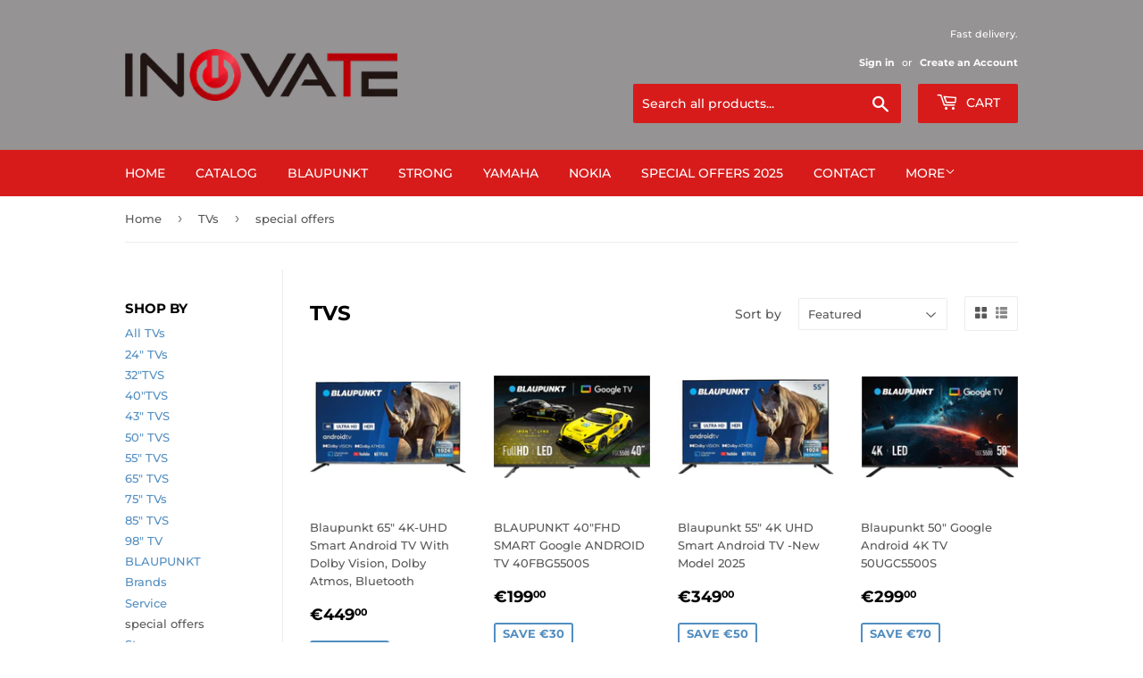

--- FILE ---
content_type: text/html; charset=utf-8
request_url: https://www.toshibamalta.com/collections/tvs/special-offers
body_size: 18002
content:
<!doctype html>
<html class="no-touch no-js">
<head>
  <script>(function(H){H.className=H.className.replace(/\bno-js\b/,'js')})(document.documentElement)</script>
  <!-- Basic page needs ================================================== -->
  <meta charset="utf-8">
  <meta http-equiv="X-UA-Compatible" content="IE=edge,chrome=1">

  

  <!-- Title and description ================================================== -->
  <title>
  TVs &ndash; Tagged &quot;special offers&quot; &ndash; In-Ovate Malta
  </title>

  

  <!-- Product meta ================================================== -->
  <!-- /snippets/social-meta-tags.liquid -->




<meta property="og:site_name" content="In-Ovate Malta">
<meta property="og:url" content="https://www.toshibamalta.com/collections/tvs/special-offers">
<meta property="og:title" content="TVs">
<meta property="og:type" content="product.group">
<meta property="og:description" content="TV and Audio Specialists">

<meta property="og:image" content="http://www.toshibamalta.com/cdn/shop/collections/B620_55_Front_1200x1200.jpg?v=1585908974">
<meta property="og:image:secure_url" content="https://www.toshibamalta.com/cdn/shop/collections/B620_55_Front_1200x1200.jpg?v=1585908974">


<meta name="twitter:card" content="summary_large_image">
<meta name="twitter:title" content="TVs">
<meta name="twitter:description" content="TV and Audio Specialists">


  <!-- Helpers ================================================== -->
  <link rel="canonical" href="https://www.toshibamalta.com/collections/tvs/special-offers">
  <meta name="viewport" content="width=device-width,initial-scale=1">

  <!-- CSS ================================================== -->
  <link href="//www.toshibamalta.com/cdn/shop/t/4/assets/theme.scss.css?v=164420490386098734661765447451" rel="stylesheet" type="text/css" media="all" />

  <!-- Header hook for plugins ================================================== -->
  <script>window.performance && window.performance.mark && window.performance.mark('shopify.content_for_header.start');</script><meta name="google-site-verification" content="yTfOLPzOAALEn1nV0h7VLyeVzvKw0qsHbI8TpwHM2Y8">
<meta name="google-site-verification" content="WnY0-V2HCuthmWyGOvBDvbT-aTisg8BrsFXjfzkI3lU">
<meta id="shopify-digital-wallet" name="shopify-digital-wallet" content="/37992562732/digital_wallets/dialog">
<meta name="shopify-checkout-api-token" content="5026c95ac6b96a11155940438ff0623a">
<meta id="in-context-paypal-metadata" data-shop-id="37992562732" data-venmo-supported="false" data-environment="production" data-locale="en_US" data-paypal-v4="true" data-currency="EUR">
<link rel="alternate" type="application/atom+xml" title="Feed" href="/collections/tvs/special-offers.atom" />
<link rel="alternate" type="application/json+oembed" href="https://www.toshibamalta.com/collections/tvs/special-offers.oembed">
<script async="async" src="/checkouts/internal/preloads.js?locale=en-MT"></script>
<script id="shopify-features" type="application/json">{"accessToken":"5026c95ac6b96a11155940438ff0623a","betas":["rich-media-storefront-analytics"],"domain":"www.toshibamalta.com","predictiveSearch":true,"shopId":37992562732,"locale":"en"}</script>
<script>var Shopify = Shopify || {};
Shopify.shop = "in-ovate-malta.myshopify.com";
Shopify.locale = "en";
Shopify.currency = {"active":"EUR","rate":"1.0"};
Shopify.country = "MT";
Shopify.theme = {"name":"Supply","id":95496273964,"schema_name":"Supply","schema_version":"8.9.16","theme_store_id":679,"role":"main"};
Shopify.theme.handle = "null";
Shopify.theme.style = {"id":null,"handle":null};
Shopify.cdnHost = "www.toshibamalta.com/cdn";
Shopify.routes = Shopify.routes || {};
Shopify.routes.root = "/";</script>
<script type="module">!function(o){(o.Shopify=o.Shopify||{}).modules=!0}(window);</script>
<script>!function(o){function n(){var o=[];function n(){o.push(Array.prototype.slice.apply(arguments))}return n.q=o,n}var t=o.Shopify=o.Shopify||{};t.loadFeatures=n(),t.autoloadFeatures=n()}(window);</script>
<script id="shop-js-analytics" type="application/json">{"pageType":"collection"}</script>
<script defer="defer" async type="module" src="//www.toshibamalta.com/cdn/shopifycloud/shop-js/modules/v2/client.init-shop-cart-sync_DtuiiIyl.en.esm.js"></script>
<script defer="defer" async type="module" src="//www.toshibamalta.com/cdn/shopifycloud/shop-js/modules/v2/chunk.common_CUHEfi5Q.esm.js"></script>
<script type="module">
  await import("//www.toshibamalta.com/cdn/shopifycloud/shop-js/modules/v2/client.init-shop-cart-sync_DtuiiIyl.en.esm.js");
await import("//www.toshibamalta.com/cdn/shopifycloud/shop-js/modules/v2/chunk.common_CUHEfi5Q.esm.js");

  window.Shopify.SignInWithShop?.initShopCartSync?.({"fedCMEnabled":true,"windoidEnabled":true});

</script>
<script>(function() {
  var isLoaded = false;
  function asyncLoad() {
    if (isLoaded) return;
    isLoaded = true;
    var urls = ["https:\/\/cdn.shopify.com\/s\/files\/1\/0379\/9256\/2732\/t\/4\/assets\/booster_eu_cookie_37992562732.js?v=1586093837\u0026shop=in-ovate-malta.myshopify.com"];
    for (var i = 0; i < urls.length; i++) {
      var s = document.createElement('script');
      s.type = 'text/javascript';
      s.async = true;
      s.src = urls[i];
      var x = document.getElementsByTagName('script')[0];
      x.parentNode.insertBefore(s, x);
    }
  };
  if(window.attachEvent) {
    window.attachEvent('onload', asyncLoad);
  } else {
    window.addEventListener('load', asyncLoad, false);
  }
})();</script>
<script id="__st">var __st={"a":37992562732,"offset":3600,"reqid":"d8ef4e27-8ee9-4f7e-91af-9ae55e4fa05e-1766238567","pageurl":"www.toshibamalta.com\/collections\/tvs\/special-offers","u":"f701bf261f05","p":"collection","rtyp":"collection","rid":182398320684};</script>
<script>window.ShopifyPaypalV4VisibilityTracking = true;</script>
<script id="captcha-bootstrap">!function(){'use strict';const t='contact',e='account',n='new_comment',o=[[t,t],['blogs',n],['comments',n],[t,'customer']],c=[[e,'customer_login'],[e,'guest_login'],[e,'recover_customer_password'],[e,'create_customer']],r=t=>t.map((([t,e])=>`form[action*='/${t}']:not([data-nocaptcha='true']) input[name='form_type'][value='${e}']`)).join(','),a=t=>()=>t?[...document.querySelectorAll(t)].map((t=>t.form)):[];function s(){const t=[...o],e=r(t);return a(e)}const i='password',u='form_key',d=['recaptcha-v3-token','g-recaptcha-response','h-captcha-response',i],f=()=>{try{return window.sessionStorage}catch{return}},m='__shopify_v',_=t=>t.elements[u];function p(t,e,n=!1){try{const o=window.sessionStorage,c=JSON.parse(o.getItem(e)),{data:r}=function(t){const{data:e,action:n}=t;return t[m]||n?{data:e,action:n}:{data:t,action:n}}(c);for(const[e,n]of Object.entries(r))t.elements[e]&&(t.elements[e].value=n);n&&o.removeItem(e)}catch(o){console.error('form repopulation failed',{error:o})}}const l='form_type',E='cptcha';function T(t){t.dataset[E]=!0}const w=window,h=w.document,L='Shopify',v='ce_forms',y='captcha';let A=!1;((t,e)=>{const n=(g='f06e6c50-85a8-45c8-87d0-21a2b65856fe',I='https://cdn.shopify.com/shopifycloud/storefront-forms-hcaptcha/ce_storefront_forms_captcha_hcaptcha.v1.5.2.iife.js',D={infoText:'Protected by hCaptcha',privacyText:'Privacy',termsText:'Terms'},(t,e,n)=>{const o=w[L][v],c=o.bindForm;if(c)return c(t,g,e,D).then(n);var r;o.q.push([[t,g,e,D],n]),r=I,A||(h.body.append(Object.assign(h.createElement('script'),{id:'captcha-provider',async:!0,src:r})),A=!0)});var g,I,D;w[L]=w[L]||{},w[L][v]=w[L][v]||{},w[L][v].q=[],w[L][y]=w[L][y]||{},w[L][y].protect=function(t,e){n(t,void 0,e),T(t)},Object.freeze(w[L][y]),function(t,e,n,w,h,L){const[v,y,A,g]=function(t,e,n){const i=e?o:[],u=t?c:[],d=[...i,...u],f=r(d),m=r(i),_=r(d.filter((([t,e])=>n.includes(e))));return[a(f),a(m),a(_),s()]}(w,h,L),I=t=>{const e=t.target;return e instanceof HTMLFormElement?e:e&&e.form},D=t=>v().includes(t);t.addEventListener('submit',(t=>{const e=I(t);if(!e)return;const n=D(e)&&!e.dataset.hcaptchaBound&&!e.dataset.recaptchaBound,o=_(e),c=g().includes(e)&&(!o||!o.value);(n||c)&&t.preventDefault(),c&&!n&&(function(t){try{if(!f())return;!function(t){const e=f();if(!e)return;const n=_(t);if(!n)return;const o=n.value;o&&e.removeItem(o)}(t);const e=Array.from(Array(32),(()=>Math.random().toString(36)[2])).join('');!function(t,e){_(t)||t.append(Object.assign(document.createElement('input'),{type:'hidden',name:u})),t.elements[u].value=e}(t,e),function(t,e){const n=f();if(!n)return;const o=[...t.querySelectorAll(`input[type='${i}']`)].map((({name:t})=>t)),c=[...d,...o],r={};for(const[a,s]of new FormData(t).entries())c.includes(a)||(r[a]=s);n.setItem(e,JSON.stringify({[m]:1,action:t.action,data:r}))}(t,e)}catch(e){console.error('failed to persist form',e)}}(e),e.submit())}));const S=(t,e)=>{t&&!t.dataset[E]&&(n(t,e.some((e=>e===t))),T(t))};for(const o of['focusin','change'])t.addEventListener(o,(t=>{const e=I(t);D(e)&&S(e,y())}));const B=e.get('form_key'),M=e.get(l),P=B&&M;t.addEventListener('DOMContentLoaded',(()=>{const t=y();if(P)for(const e of t)e.elements[l].value===M&&p(e,B);[...new Set([...A(),...v().filter((t=>'true'===t.dataset.shopifyCaptcha))])].forEach((e=>S(e,t)))}))}(h,new URLSearchParams(w.location.search),n,t,e,['guest_login'])})(!0,!0)}();</script>
<script integrity="sha256-4kQ18oKyAcykRKYeNunJcIwy7WH5gtpwJnB7kiuLZ1E=" data-source-attribution="shopify.loadfeatures" defer="defer" src="//www.toshibamalta.com/cdn/shopifycloud/storefront/assets/storefront/load_feature-a0a9edcb.js" crossorigin="anonymous"></script>
<script data-source-attribution="shopify.dynamic_checkout.dynamic.init">var Shopify=Shopify||{};Shopify.PaymentButton=Shopify.PaymentButton||{isStorefrontPortableWallets:!0,init:function(){window.Shopify.PaymentButton.init=function(){};var t=document.createElement("script");t.src="https://www.toshibamalta.com/cdn/shopifycloud/portable-wallets/latest/portable-wallets.en.js",t.type="module",document.head.appendChild(t)}};
</script>
<script data-source-attribution="shopify.dynamic_checkout.buyer_consent">
  function portableWalletsHideBuyerConsent(e){var t=document.getElementById("shopify-buyer-consent"),n=document.getElementById("shopify-subscription-policy-button");t&&n&&(t.classList.add("hidden"),t.setAttribute("aria-hidden","true"),n.removeEventListener("click",e))}function portableWalletsShowBuyerConsent(e){var t=document.getElementById("shopify-buyer-consent"),n=document.getElementById("shopify-subscription-policy-button");t&&n&&(t.classList.remove("hidden"),t.removeAttribute("aria-hidden"),n.addEventListener("click",e))}window.Shopify?.PaymentButton&&(window.Shopify.PaymentButton.hideBuyerConsent=portableWalletsHideBuyerConsent,window.Shopify.PaymentButton.showBuyerConsent=portableWalletsShowBuyerConsent);
</script>
<script data-source-attribution="shopify.dynamic_checkout.cart.bootstrap">document.addEventListener("DOMContentLoaded",(function(){function t(){return document.querySelector("shopify-accelerated-checkout-cart, shopify-accelerated-checkout")}if(t())Shopify.PaymentButton.init();else{new MutationObserver((function(e,n){t()&&(Shopify.PaymentButton.init(),n.disconnect())})).observe(document.body,{childList:!0,subtree:!0})}}));
</script>
<link id="shopify-accelerated-checkout-styles" rel="stylesheet" media="screen" href="https://www.toshibamalta.com/cdn/shopifycloud/portable-wallets/latest/accelerated-checkout-backwards-compat.css" crossorigin="anonymous">
<style id="shopify-accelerated-checkout-cart">
        #shopify-buyer-consent {
  margin-top: 1em;
  display: inline-block;
  width: 100%;
}

#shopify-buyer-consent.hidden {
  display: none;
}

#shopify-subscription-policy-button {
  background: none;
  border: none;
  padding: 0;
  text-decoration: underline;
  font-size: inherit;
  cursor: pointer;
}

#shopify-subscription-policy-button::before {
  box-shadow: none;
}

      </style>

<script>window.performance && window.performance.mark && window.performance.mark('shopify.content_for_header.end');</script>

  
  

  <script src="//www.toshibamalta.com/cdn/shop/t/4/assets/jquery-2.2.3.min.js?v=58211863146907186831585929392" type="text/javascript"></script>

  <script src="//www.toshibamalta.com/cdn/shop/t/4/assets/lazysizes.min.js?v=8147953233334221341585929393" async="async"></script>
  <script src="//www.toshibamalta.com/cdn/shop/t/4/assets/vendor.js?v=106177282645720727331585929395" defer="defer"></script>
  <script src="//www.toshibamalta.com/cdn/shop/t/4/assets/theme.js?v=88090588602936917221585929407" defer="defer"></script>


<script src="https://cdn.shopify.com/extensions/8d2c31d3-a828-4daf-820f-80b7f8e01c39/nova-eu-cookie-bar-gdpr-4/assets/nova-cookie-app-embed.js" type="text/javascript" defer="defer"></script>
<link href="https://cdn.shopify.com/extensions/8d2c31d3-a828-4daf-820f-80b7f8e01c39/nova-eu-cookie-bar-gdpr-4/assets/nova-cookie.css" rel="stylesheet" type="text/css" media="all">
<link href="https://monorail-edge.shopifysvc.com" rel="dns-prefetch">
<script>(function(){if ("sendBeacon" in navigator && "performance" in window) {try {var session_token_from_headers = performance.getEntriesByType('navigation')[0].serverTiming.find(x => x.name == '_s').description;} catch {var session_token_from_headers = undefined;}var session_cookie_matches = document.cookie.match(/_shopify_s=([^;]*)/);var session_token_from_cookie = session_cookie_matches && session_cookie_matches.length === 2 ? session_cookie_matches[1] : "";var session_token = session_token_from_headers || session_token_from_cookie || "";function handle_abandonment_event(e) {var entries = performance.getEntries().filter(function(entry) {return /monorail-edge.shopifysvc.com/.test(entry.name);});if (!window.abandonment_tracked && entries.length === 0) {window.abandonment_tracked = true;var currentMs = Date.now();var navigation_start = performance.timing.navigationStart;var payload = {shop_id: 37992562732,url: window.location.href,navigation_start,duration: currentMs - navigation_start,session_token,page_type: "collection"};window.navigator.sendBeacon("https://monorail-edge.shopifysvc.com/v1/produce", JSON.stringify({schema_id: "online_store_buyer_site_abandonment/1.1",payload: payload,metadata: {event_created_at_ms: currentMs,event_sent_at_ms: currentMs}}));}}window.addEventListener('pagehide', handle_abandonment_event);}}());</script>
<script id="web-pixels-manager-setup">(function e(e,d,r,n,o){if(void 0===o&&(o={}),!Boolean(null===(a=null===(i=window.Shopify)||void 0===i?void 0:i.analytics)||void 0===a?void 0:a.replayQueue)){var i,a;window.Shopify=window.Shopify||{};var t=window.Shopify;t.analytics=t.analytics||{};var s=t.analytics;s.replayQueue=[],s.publish=function(e,d,r){return s.replayQueue.push([e,d,r]),!0};try{self.performance.mark("wpm:start")}catch(e){}var l=function(){var e={modern:/Edge?\/(1{2}[4-9]|1[2-9]\d|[2-9]\d{2}|\d{4,})\.\d+(\.\d+|)|Firefox\/(1{2}[4-9]|1[2-9]\d|[2-9]\d{2}|\d{4,})\.\d+(\.\d+|)|Chrom(ium|e)\/(9{2}|\d{3,})\.\d+(\.\d+|)|(Maci|X1{2}).+ Version\/(15\.\d+|(1[6-9]|[2-9]\d|\d{3,})\.\d+)([,.]\d+|)( \(\w+\)|)( Mobile\/\w+|) Safari\/|Chrome.+OPR\/(9{2}|\d{3,})\.\d+\.\d+|(CPU[ +]OS|iPhone[ +]OS|CPU[ +]iPhone|CPU IPhone OS|CPU iPad OS)[ +]+(15[._]\d+|(1[6-9]|[2-9]\d|\d{3,})[._]\d+)([._]\d+|)|Android:?[ /-](13[3-9]|1[4-9]\d|[2-9]\d{2}|\d{4,})(\.\d+|)(\.\d+|)|Android.+Firefox\/(13[5-9]|1[4-9]\d|[2-9]\d{2}|\d{4,})\.\d+(\.\d+|)|Android.+Chrom(ium|e)\/(13[3-9]|1[4-9]\d|[2-9]\d{2}|\d{4,})\.\d+(\.\d+|)|SamsungBrowser\/([2-9]\d|\d{3,})\.\d+/,legacy:/Edge?\/(1[6-9]|[2-9]\d|\d{3,})\.\d+(\.\d+|)|Firefox\/(5[4-9]|[6-9]\d|\d{3,})\.\d+(\.\d+|)|Chrom(ium|e)\/(5[1-9]|[6-9]\d|\d{3,})\.\d+(\.\d+|)([\d.]+$|.*Safari\/(?![\d.]+ Edge\/[\d.]+$))|(Maci|X1{2}).+ Version\/(10\.\d+|(1[1-9]|[2-9]\d|\d{3,})\.\d+)([,.]\d+|)( \(\w+\)|)( Mobile\/\w+|) Safari\/|Chrome.+OPR\/(3[89]|[4-9]\d|\d{3,})\.\d+\.\d+|(CPU[ +]OS|iPhone[ +]OS|CPU[ +]iPhone|CPU IPhone OS|CPU iPad OS)[ +]+(10[._]\d+|(1[1-9]|[2-9]\d|\d{3,})[._]\d+)([._]\d+|)|Android:?[ /-](13[3-9]|1[4-9]\d|[2-9]\d{2}|\d{4,})(\.\d+|)(\.\d+|)|Mobile Safari.+OPR\/([89]\d|\d{3,})\.\d+\.\d+|Android.+Firefox\/(13[5-9]|1[4-9]\d|[2-9]\d{2}|\d{4,})\.\d+(\.\d+|)|Android.+Chrom(ium|e)\/(13[3-9]|1[4-9]\d|[2-9]\d{2}|\d{4,})\.\d+(\.\d+|)|Android.+(UC? ?Browser|UCWEB|U3)[ /]?(15\.([5-9]|\d{2,})|(1[6-9]|[2-9]\d|\d{3,})\.\d+)\.\d+|SamsungBrowser\/(5\.\d+|([6-9]|\d{2,})\.\d+)|Android.+MQ{2}Browser\/(14(\.(9|\d{2,})|)|(1[5-9]|[2-9]\d|\d{3,})(\.\d+|))(\.\d+|)|K[Aa][Ii]OS\/(3\.\d+|([4-9]|\d{2,})\.\d+)(\.\d+|)/},d=e.modern,r=e.legacy,n=navigator.userAgent;return n.match(d)?"modern":n.match(r)?"legacy":"unknown"}(),u="modern"===l?"modern":"legacy",c=(null!=n?n:{modern:"",legacy:""})[u],f=function(e){return[e.baseUrl,"/wpm","/b",e.hashVersion,"modern"===e.buildTarget?"m":"l",".js"].join("")}({baseUrl:d,hashVersion:r,buildTarget:u}),m=function(e){var d=e.version,r=e.bundleTarget,n=e.surface,o=e.pageUrl,i=e.monorailEndpoint;return{emit:function(e){var a=e.status,t=e.errorMsg,s=(new Date).getTime(),l=JSON.stringify({metadata:{event_sent_at_ms:s},events:[{schema_id:"web_pixels_manager_load/3.1",payload:{version:d,bundle_target:r,page_url:o,status:a,surface:n,error_msg:t},metadata:{event_created_at_ms:s}}]});if(!i)return console&&console.warn&&console.warn("[Web Pixels Manager] No Monorail endpoint provided, skipping logging."),!1;try{return self.navigator.sendBeacon.bind(self.navigator)(i,l)}catch(e){}var u=new XMLHttpRequest;try{return u.open("POST",i,!0),u.setRequestHeader("Content-Type","text/plain"),u.send(l),!0}catch(e){return console&&console.warn&&console.warn("[Web Pixels Manager] Got an unhandled error while logging to Monorail."),!1}}}}({version:r,bundleTarget:l,surface:e.surface,pageUrl:self.location.href,monorailEndpoint:e.monorailEndpoint});try{o.browserTarget=l,function(e){var d=e.src,r=e.async,n=void 0===r||r,o=e.onload,i=e.onerror,a=e.sri,t=e.scriptDataAttributes,s=void 0===t?{}:t,l=document.createElement("script"),u=document.querySelector("head"),c=document.querySelector("body");if(l.async=n,l.src=d,a&&(l.integrity=a,l.crossOrigin="anonymous"),s)for(var f in s)if(Object.prototype.hasOwnProperty.call(s,f))try{l.dataset[f]=s[f]}catch(e){}if(o&&l.addEventListener("load",o),i&&l.addEventListener("error",i),u)u.appendChild(l);else{if(!c)throw new Error("Did not find a head or body element to append the script");c.appendChild(l)}}({src:f,async:!0,onload:function(){if(!function(){var e,d;return Boolean(null===(d=null===(e=window.Shopify)||void 0===e?void 0:e.analytics)||void 0===d?void 0:d.initialized)}()){var d=window.webPixelsManager.init(e)||void 0;if(d){var r=window.Shopify.analytics;r.replayQueue.forEach((function(e){var r=e[0],n=e[1],o=e[2];d.publishCustomEvent(r,n,o)})),r.replayQueue=[],r.publish=d.publishCustomEvent,r.visitor=d.visitor,r.initialized=!0}}},onerror:function(){return m.emit({status:"failed",errorMsg:"".concat(f," has failed to load")})},sri:function(e){var d=/^sha384-[A-Za-z0-9+/=]+$/;return"string"==typeof e&&d.test(e)}(c)?c:"",scriptDataAttributes:o}),m.emit({status:"loading"})}catch(e){m.emit({status:"failed",errorMsg:(null==e?void 0:e.message)||"Unknown error"})}}})({shopId: 37992562732,storefrontBaseUrl: "https://www.toshibamalta.com",extensionsBaseUrl: "https://extensions.shopifycdn.com/cdn/shopifycloud/web-pixels-manager",monorailEndpoint: "https://monorail-edge.shopifysvc.com/unstable/produce_batch",surface: "storefront-renderer",enabledBetaFlags: ["2dca8a86"],webPixelsConfigList: [{"id":"1072693583","configuration":"{\"config\":\"{\\\"pixel_id\\\":\\\"AW-958528866\\\",\\\"target_country\\\":\\\"IT\\\",\\\"gtag_events\\\":[{\\\"type\\\":\\\"search\\\",\\\"action_label\\\":\\\"AW-958528866\\\/bAAICN_1-OcBEOL6h8kD\\\"},{\\\"type\\\":\\\"begin_checkout\\\",\\\"action_label\\\":\\\"AW-958528866\\\/BPoNCNz1-OcBEOL6h8kD\\\"},{\\\"type\\\":\\\"view_item\\\",\\\"action_label\\\":[\\\"AW-958528866\\\/o1mjCNb1-OcBEOL6h8kD\\\",\\\"MC-ETXNRE8FF9\\\"]},{\\\"type\\\":\\\"purchase\\\",\\\"action_label\\\":[\\\"AW-958528866\\\/OdtsCNP1-OcBEOL6h8kD\\\",\\\"MC-ETXNRE8FF9\\\"]},{\\\"type\\\":\\\"page_view\\\",\\\"action_label\\\":[\\\"AW-958528866\\\/TD7yCND1-OcBEOL6h8kD\\\",\\\"MC-ETXNRE8FF9\\\"]},{\\\"type\\\":\\\"add_payment_info\\\",\\\"action_label\\\":\\\"AW-958528866\\\/Iz0wCOL1-OcBEOL6h8kD\\\"},{\\\"type\\\":\\\"add_to_cart\\\",\\\"action_label\\\":\\\"AW-958528866\\\/Y2CICNn1-OcBEOL6h8kD\\\"}],\\\"enable_monitoring_mode\\\":false}\"}","eventPayloadVersion":"v1","runtimeContext":"OPEN","scriptVersion":"b2a88bafab3e21179ed38636efcd8a93","type":"APP","apiClientId":1780363,"privacyPurposes":[],"dataSharingAdjustments":{"protectedCustomerApprovalScopes":["read_customer_address","read_customer_email","read_customer_name","read_customer_personal_data","read_customer_phone"]}},{"id":"shopify-app-pixel","configuration":"{}","eventPayloadVersion":"v1","runtimeContext":"STRICT","scriptVersion":"0450","apiClientId":"shopify-pixel","type":"APP","privacyPurposes":["ANALYTICS","MARKETING"]},{"id":"shopify-custom-pixel","eventPayloadVersion":"v1","runtimeContext":"LAX","scriptVersion":"0450","apiClientId":"shopify-pixel","type":"CUSTOM","privacyPurposes":["ANALYTICS","MARKETING"]}],isMerchantRequest: false,initData: {"shop":{"name":"In-Ovate Malta","paymentSettings":{"currencyCode":"EUR"},"myshopifyDomain":"in-ovate-malta.myshopify.com","countryCode":"MT","storefrontUrl":"https:\/\/www.toshibamalta.com"},"customer":null,"cart":null,"checkout":null,"productVariants":[],"purchasingCompany":null},},"https://www.toshibamalta.com/cdn","1e0b1122w61c904dfpc855754am2b403ea2",{"modern":"","legacy":""},{"shopId":"37992562732","storefrontBaseUrl":"https:\/\/www.toshibamalta.com","extensionBaseUrl":"https:\/\/extensions.shopifycdn.com\/cdn\/shopifycloud\/web-pixels-manager","surface":"storefront-renderer","enabledBetaFlags":"[\"2dca8a86\"]","isMerchantRequest":"false","hashVersion":"1e0b1122w61c904dfpc855754am2b403ea2","publish":"custom","events":"[[\"page_viewed\",{}],[\"collection_viewed\",{\"collection\":{\"id\":\"182398320684\",\"title\":\"TVs\",\"productVariants\":[{\"price\":{\"amount\":449.0,\"currencyCode\":\"EUR\"},\"product\":{\"title\":\"Blaupunkt 65\\\" 4K-UHD Smart Android TV With Dolby Vision, Dolby Atmos, Bluetooth\",\"vendor\":\"BLAUPUNKT\",\"id\":\"15420623585615\",\"untranslatedTitle\":\"Blaupunkt 65\\\" 4K-UHD Smart Android TV With Dolby Vision, Dolby Atmos, Bluetooth\",\"url\":\"\/products\/blaupunkt-65-4k-uhd-smart-android-tv-with-dolby-vision-dolby-atmos-bluetooth\",\"type\":\"Android TV\"},\"id\":\"55300252500303\",\"image\":{\"src\":\"\/\/www.toshibamalta.com\/cdn\/shop\/files\/1.1.jpg?v=1749563757\"},\"sku\":\"\",\"title\":\"Default Title\",\"untranslatedTitle\":\"Default Title\"},{\"price\":{\"amount\":199.0,\"currencyCode\":\"EUR\"},\"product\":{\"title\":\"BLAUPUNKT 40\\\"FHD SMART Google ANDROID TV 40FBG5500S\",\"vendor\":\"BLAUPUNKT\",\"id\":\"8936991162703\",\"untranslatedTitle\":\"BLAUPUNKT 40\\\"FHD SMART Google ANDROID TV 40FBG5500S\",\"url\":\"\/products\/blaupunkt-40full-hd-google-tv-40fbg5000\",\"type\":\"Android TV\"},\"id\":\"48338443534671\",\"image\":{\"src\":\"\/\/www.toshibamalta.com\/cdn\/shop\/files\/1.1.png?v=1749639354\"},\"sku\":\"\",\"title\":\"Default Title\",\"untranslatedTitle\":\"Default Title\"},{\"price\":{\"amount\":349.0,\"currencyCode\":\"EUR\"},\"product\":{\"title\":\"Blaupunkt 55\\\" 4K UHD Smart Android TV -New Model 2025\",\"vendor\":\"In-Ovate Malta\",\"id\":\"15365599887695\",\"untranslatedTitle\":\"Blaupunkt 55\\\" 4K UHD Smart Android TV -New Model 2025\",\"url\":\"\/products\/blaupunkt-55-4k-uhd-smart-android-tv-new-model-2025\",\"type\":\"Android TV\"},\"id\":\"55110606160207\",\"image\":{\"src\":\"\/\/www.toshibamalta.com\/cdn\/shop\/files\/1_43d4bfae-1f1a-4623-b06b-a30cddf5941c.jpg?v=1747304263\"},\"sku\":\"\",\"title\":\"Default Title\",\"untranslatedTitle\":\"Default Title\"},{\"price\":{\"amount\":299.0,\"currencyCode\":\"EUR\"},\"product\":{\"title\":\"Blaupunkt 50\\\" Google Android 4K TV 50UGC5500S\",\"vendor\":\"In-Ovate Malta\",\"id\":\"14743098622287\",\"untranslatedTitle\":\"Blaupunkt 50\\\" Google Android 4K TV 50UGC5500S\",\"url\":\"\/products\/blaupunkt-50-google-android-4k-tv-50ugc5500s\",\"type\":\"TV\"},\"id\":\"53518161969487\",\"image\":{\"src\":\"\/\/www.toshibamalta.com\/cdn\/shop\/files\/Blau_50UGC5500_Front.png?v=1735845428\"},\"sku\":\"\",\"title\":\"Default Title\",\"untranslatedTitle\":\"Default Title\"},{\"price\":{\"amount\":699.0,\"currencyCode\":\"EUR\"},\"product\":{\"title\":\"BLAUPUNKT 75\\\" 4K-UHD GOOGLE ANDROID  SMART TV 75UGC5500S\",\"vendor\":\"BLAUPUNKT\",\"id\":\"7105757970476\",\"untranslatedTitle\":\"BLAUPUNKT 75\\\" 4K-UHD GOOGLE ANDROID  SMART TV 75UGC5500S\",\"url\":\"\/products\/blaupunkt-75-4k-uhd-android-smart-tv-75ubc8000\",\"type\":\"Android TV\"},\"id\":\"41044584562732\",\"image\":{\"src\":\"\/\/www.toshibamalta.com\/cdn\/shop\/files\/Blau_75UGC5500_Front.png?v=1735844993\"},\"sku\":\"\",\"title\":\"Default Title\",\"untranslatedTitle\":\"Default Title\"},{\"price\":{\"amount\":999.0,\"currencyCode\":\"EUR\"},\"product\":{\"title\":\"BLAUPUNKT 85\\\" 4K-UHD ANDROID 11 SMART TV 85UBC8000D\",\"vendor\":\"BLAUPUNKT\",\"id\":\"7105759150124\",\"untranslatedTitle\":\"BLAUPUNKT 85\\\" 4K-UHD ANDROID 11 SMART TV 85UBC8000D\",\"url\":\"\/products\/blaupunkt-85-4k-uhd-android-smart-tv-85ubc8000d\",\"type\":\"Android TV\"},\"id\":\"41044595343404\",\"image\":{\"src\":\"\/\/www.toshibamalta.com\/cdn\/shop\/files\/Blau-85UBC8000-front-Google-TV.png?v=1683024495\"},\"sku\":\"\",\"title\":\"Default Title\",\"untranslatedTitle\":\"Default Title\"},{\"price\":{\"amount\":699.0,\"currencyCode\":\"EUR\"},\"product\":{\"title\":\"QD - MiniLED BLAUPUNKT 65MBG7000S 65\\\" 4K 144Hz Google TV Dolby Vision IQ\",\"vendor\":\"BLAUPUNKT\",\"id\":\"15634463949135\",\"untranslatedTitle\":\"QD - MiniLED BLAUPUNKT 65MBG7000S 65\\\" 4K 144Hz Google TV Dolby Vision IQ\",\"url\":\"\/products\/miniled-blaupunkt-65mbg7000s-65-4k-144hz-google-tv-dolby-vision-iq\",\"type\":\"Android TV\"},\"id\":\"55997119791439\",\"image\":{\"src\":\"\/\/www.toshibamalta.com\/cdn\/shop\/files\/65MBG7000S.webp?v=1758636036\"},\"sku\":null,\"title\":\"Default Title\",\"untranslatedTitle\":\"Default Title\"},{\"price\":{\"amount\":189.0,\"currencyCode\":\"EUR\"},\"product\":{\"title\":\"Blaupunkt FHD Google TV -New Model 2025\",\"vendor\":\"BLAUPUNKT\",\"id\":\"15365551718735\",\"untranslatedTitle\":\"Blaupunkt FHD Google TV -New Model 2025\",\"url\":\"\/products\/blaupunkt-full-hd-google-tv-new-model-2025\",\"type\":\"Android TV\"},\"id\":\"55110396772687\",\"image\":{\"src\":\"\/\/www.toshibamalta.com\/cdn\/shop\/files\/1_8ad3668d-fe83-49a1-b936-c3cd6ae9652c.png?v=1747301278\"},\"sku\":\"\",\"title\":\"Default Title\",\"untranslatedTitle\":\"Default Title\"},{\"price\":{\"amount\":149.0,\"currencyCode\":\"EUR\"},\"product\":{\"title\":\"Blaupunkt 32\\\" Google TV\",\"vendor\":\"BLAUPUNKT\",\"id\":\"14870224732495\",\"untranslatedTitle\":\"Blaupunkt 32\\\" Google TV\",\"url\":\"\/products\/blaupunkt-32-google-tv\",\"type\":\"Android TV\"},\"id\":\"53741056065871\",\"image\":{\"src\":\"\/\/www.toshibamalta.com\/cdn\/shop\/files\/32-BL-489x340.png?v=1735563988\"},\"sku\":\"\",\"title\":\"Default Title\",\"untranslatedTitle\":\"Default Title\"},{\"price\":{\"amount\":1799.0,\"currencyCode\":\"EUR\"},\"product\":{\"title\":\"Blaupunkt 98\\\" GOOGLE UHD 4K Dolby Vision SMART TV 144Hz\",\"vendor\":\"BLAUPUNKT\",\"id\":\"15375861711183\",\"untranslatedTitle\":\"Blaupunkt 98\\\" GOOGLE UHD 4K Dolby Vision SMART TV 144Hz\",\"url\":\"\/products\/blaupunkt-98-google-uhd-4k-dolby-vision-smart-tv-144hz\",\"type\":\"TV\"},\"id\":\"55146336190799\",\"image\":{\"src\":\"\/\/www.toshibamalta.com\/cdn\/shop\/files\/75UBC8000d-1_1.png?v=1747762538\"},\"sku\":\"\",\"title\":\"Default Title\",\"untranslatedTitle\":\"Default Title\"},{\"price\":{\"amount\":249.0,\"currencyCode\":\"EUR\"},\"product\":{\"title\":\"Blaupunkt 43\\\" 4K Ultra HD Smart Google TV\",\"vendor\":\"BLAUPUNKT\",\"id\":\"15422663033167\",\"untranslatedTitle\":\"Blaupunkt 43\\\" 4K Ultra HD Smart Google TV\",\"url\":\"\/products\/blaupunkt-4k-ultra-hd-smart-google-tv\",\"type\":\"Android TV\"},\"id\":\"55306724475215\",\"image\":{\"src\":\"\/\/www.toshibamalta.com\/cdn\/shop\/files\/1.1_82f7c465-facf-47ef-991c-16faecd9e888.png?v=1749652295\"},\"sku\":\"\",\"title\":\"Default Title\",\"untranslatedTitle\":\"Default Title\"},{\"price\":{\"amount\":499.0,\"currencyCode\":\"EUR\"},\"product\":{\"title\":\"QD-MiniLED BLAUPUNKT 55MBG7000S 55\\\" 4K 144Hz Google TV Dolby Vision\",\"vendor\":\"BLAUPUNKT\",\"id\":\"15634485117263\",\"untranslatedTitle\":\"QD-MiniLED BLAUPUNKT 55MBG7000S 55\\\" 4K 144Hz Google TV Dolby Vision\",\"url\":\"\/products\/miniled-blaupunkt-55mbg7000s-55-4k-144hz-google-tv-dolby-vision\",\"type\":\"Android TV\"},\"id\":\"55997234872655\",\"image\":{\"src\":\"\/\/www.toshibamalta.com\/cdn\/shop\/files\/55MBG7000S.webp?v=1758637040\"},\"sku\":null,\"title\":\"Default Title\",\"untranslatedTitle\":\"Default Title\"},{\"price\":{\"amount\":399.0,\"currencyCode\":\"EUR\"},\"product\":{\"title\":\"QLED BLAUPUNKT 55QBG6000S 55\\\" 4K Google TV Dolby Vision\",\"vendor\":\"In-Ovate Malta\",\"id\":\"15634495668559\",\"untranslatedTitle\":\"QLED BLAUPUNKT 55QBG6000S 55\\\" 4K Google TV Dolby Vision\",\"url\":\"\/products\/qled-blaupunkt-55qbg6000s-55-4k-google-tv-dolby-vision\",\"type\":\"Android TV\"},\"id\":\"55997287858511\",\"image\":{\"src\":\"\/\/www.toshibamalta.com\/cdn\/shop\/files\/55QBG7000S.webp?v=1758637551\"},\"sku\":null,\"title\":\"Default Title\",\"untranslatedTitle\":\"Default Title\"},{\"price\":{\"amount\":289.0,\"currencyCode\":\"EUR\"},\"product\":{\"title\":\"QLED TV BLAUPUNKT 43QBG6000S 43 4K Google TV Dolby Vision\",\"vendor\":\"BLAUPUNKT\",\"id\":\"15634518475087\",\"untranslatedTitle\":\"QLED TV BLAUPUNKT 43QBG6000S 43 4K Google TV Dolby Vision\",\"url\":\"\/products\/qled-tv-blaupunkt-43qbg6000s-43-4k-google-tv-dolby-vision\",\"type\":\"Android TV\"},\"id\":\"55997372793167\",\"image\":{\"src\":\"\/\/www.toshibamalta.com\/cdn\/shop\/files\/43QBG6000S.webp?v=1758638009\"},\"sku\":null,\"title\":\"Default Title\",\"untranslatedTitle\":\"Default Title\"}]}}]]"});</script><script>
  window.ShopifyAnalytics = window.ShopifyAnalytics || {};
  window.ShopifyAnalytics.meta = window.ShopifyAnalytics.meta || {};
  window.ShopifyAnalytics.meta.currency = 'EUR';
  var meta = {"products":[{"id":15420623585615,"gid":"gid:\/\/shopify\/Product\/15420623585615","vendor":"BLAUPUNKT","type":"Android TV","variants":[{"id":55300252500303,"price":44900,"name":"Blaupunkt 65\" 4K-UHD Smart Android TV With Dolby Vision, Dolby Atmos, Bluetooth","public_title":null,"sku":""}],"remote":false},{"id":8936991162703,"gid":"gid:\/\/shopify\/Product\/8936991162703","vendor":"BLAUPUNKT","type":"Android TV","variants":[{"id":48338443534671,"price":19900,"name":"BLAUPUNKT 40\"FHD SMART Google ANDROID TV 40FBG5500S","public_title":null,"sku":""}],"remote":false},{"id":15365599887695,"gid":"gid:\/\/shopify\/Product\/15365599887695","vendor":"In-Ovate Malta","type":"Android TV","variants":[{"id":55110606160207,"price":34900,"name":"Blaupunkt 55\" 4K UHD Smart Android TV -New Model 2025","public_title":null,"sku":""}],"remote":false},{"id":14743098622287,"gid":"gid:\/\/shopify\/Product\/14743098622287","vendor":"In-Ovate Malta","type":"TV","variants":[{"id":53518161969487,"price":29900,"name":"Blaupunkt 50\" Google Android 4K TV 50UGC5500S","public_title":null,"sku":""}],"remote":false},{"id":7105757970476,"gid":"gid:\/\/shopify\/Product\/7105757970476","vendor":"BLAUPUNKT","type":"Android TV","variants":[{"id":41044584562732,"price":69900,"name":"BLAUPUNKT 75\" 4K-UHD GOOGLE ANDROID  SMART TV 75UGC5500S","public_title":null,"sku":""}],"remote":false},{"id":7105759150124,"gid":"gid:\/\/shopify\/Product\/7105759150124","vendor":"BLAUPUNKT","type":"Android TV","variants":[{"id":41044595343404,"price":99900,"name":"BLAUPUNKT 85\" 4K-UHD ANDROID 11 SMART TV 85UBC8000D","public_title":null,"sku":""}],"remote":false},{"id":15634463949135,"gid":"gid:\/\/shopify\/Product\/15634463949135","vendor":"BLAUPUNKT","type":"Android TV","variants":[{"id":55997119791439,"price":69900,"name":"QD - MiniLED BLAUPUNKT 65MBG7000S 65\" 4K 144Hz Google TV Dolby Vision IQ","public_title":null,"sku":null}],"remote":false},{"id":15365551718735,"gid":"gid:\/\/shopify\/Product\/15365551718735","vendor":"BLAUPUNKT","type":"Android TV","variants":[{"id":55110396772687,"price":18900,"name":"Blaupunkt FHD Google TV -New Model 2025","public_title":null,"sku":""}],"remote":false},{"id":14870224732495,"gid":"gid:\/\/shopify\/Product\/14870224732495","vendor":"BLAUPUNKT","type":"Android TV","variants":[{"id":53741056065871,"price":14900,"name":"Blaupunkt 32\" Google TV","public_title":null,"sku":""}],"remote":false},{"id":15375861711183,"gid":"gid:\/\/shopify\/Product\/15375861711183","vendor":"BLAUPUNKT","type":"TV","variants":[{"id":55146336190799,"price":179900,"name":"Blaupunkt 98\" GOOGLE UHD 4K Dolby Vision SMART TV 144Hz","public_title":null,"sku":""}],"remote":false},{"id":15422663033167,"gid":"gid:\/\/shopify\/Product\/15422663033167","vendor":"BLAUPUNKT","type":"Android TV","variants":[{"id":55306724475215,"price":24900,"name":"Blaupunkt 43\" 4K Ultra HD Smart Google TV","public_title":null,"sku":""}],"remote":false},{"id":15634485117263,"gid":"gid:\/\/shopify\/Product\/15634485117263","vendor":"BLAUPUNKT","type":"Android TV","variants":[{"id":55997234872655,"price":49900,"name":"QD-MiniLED BLAUPUNKT 55MBG7000S 55\" 4K 144Hz Google TV Dolby Vision","public_title":null,"sku":null}],"remote":false},{"id":15634495668559,"gid":"gid:\/\/shopify\/Product\/15634495668559","vendor":"In-Ovate Malta","type":"Android TV","variants":[{"id":55997287858511,"price":39900,"name":"QLED BLAUPUNKT 55QBG6000S 55\" 4K Google TV Dolby Vision","public_title":null,"sku":null}],"remote":false},{"id":15634518475087,"gid":"gid:\/\/shopify\/Product\/15634518475087","vendor":"BLAUPUNKT","type":"Android TV","variants":[{"id":55997372793167,"price":28900,"name":"QLED TV BLAUPUNKT 43QBG6000S 43 4K Google TV Dolby Vision","public_title":null,"sku":null}],"remote":false}],"page":{"pageType":"collection","resourceType":"collection","resourceId":182398320684}};
  for (var attr in meta) {
    window.ShopifyAnalytics.meta[attr] = meta[attr];
  }
</script>
<script class="analytics">
  (function () {
    var customDocumentWrite = function(content) {
      var jquery = null;

      if (window.jQuery) {
        jquery = window.jQuery;
      } else if (window.Checkout && window.Checkout.$) {
        jquery = window.Checkout.$;
      }

      if (jquery) {
        jquery('body').append(content);
      }
    };

    var hasLoggedConversion = function(token) {
      if (token) {
        return document.cookie.indexOf('loggedConversion=' + token) !== -1;
      }
      return false;
    }

    var setCookieIfConversion = function(token) {
      if (token) {
        var twoMonthsFromNow = new Date(Date.now());
        twoMonthsFromNow.setMonth(twoMonthsFromNow.getMonth() + 2);

        document.cookie = 'loggedConversion=' + token + '; expires=' + twoMonthsFromNow;
      }
    }

    var trekkie = window.ShopifyAnalytics.lib = window.trekkie = window.trekkie || [];
    if (trekkie.integrations) {
      return;
    }
    trekkie.methods = [
      'identify',
      'page',
      'ready',
      'track',
      'trackForm',
      'trackLink'
    ];
    trekkie.factory = function(method) {
      return function() {
        var args = Array.prototype.slice.call(arguments);
        args.unshift(method);
        trekkie.push(args);
        return trekkie;
      };
    };
    for (var i = 0; i < trekkie.methods.length; i++) {
      var key = trekkie.methods[i];
      trekkie[key] = trekkie.factory(key);
    }
    trekkie.load = function(config) {
      trekkie.config = config || {};
      trekkie.config.initialDocumentCookie = document.cookie;
      var first = document.getElementsByTagName('script')[0];
      var script = document.createElement('script');
      script.type = 'text/javascript';
      script.onerror = function(e) {
        var scriptFallback = document.createElement('script');
        scriptFallback.type = 'text/javascript';
        scriptFallback.onerror = function(error) {
                var Monorail = {
      produce: function produce(monorailDomain, schemaId, payload) {
        var currentMs = new Date().getTime();
        var event = {
          schema_id: schemaId,
          payload: payload,
          metadata: {
            event_created_at_ms: currentMs,
            event_sent_at_ms: currentMs
          }
        };
        return Monorail.sendRequest("https://" + monorailDomain + "/v1/produce", JSON.stringify(event));
      },
      sendRequest: function sendRequest(endpointUrl, payload) {
        // Try the sendBeacon API
        if (window && window.navigator && typeof window.navigator.sendBeacon === 'function' && typeof window.Blob === 'function' && !Monorail.isIos12()) {
          var blobData = new window.Blob([payload], {
            type: 'text/plain'
          });

          if (window.navigator.sendBeacon(endpointUrl, blobData)) {
            return true;
          } // sendBeacon was not successful

        } // XHR beacon

        var xhr = new XMLHttpRequest();

        try {
          xhr.open('POST', endpointUrl);
          xhr.setRequestHeader('Content-Type', 'text/plain');
          xhr.send(payload);
        } catch (e) {
          console.log(e);
        }

        return false;
      },
      isIos12: function isIos12() {
        return window.navigator.userAgent.lastIndexOf('iPhone; CPU iPhone OS 12_') !== -1 || window.navigator.userAgent.lastIndexOf('iPad; CPU OS 12_') !== -1;
      }
    };
    Monorail.produce('monorail-edge.shopifysvc.com',
      'trekkie_storefront_load_errors/1.1',
      {shop_id: 37992562732,
      theme_id: 95496273964,
      app_name: "storefront",
      context_url: window.location.href,
      source_url: "//www.toshibamalta.com/cdn/s/trekkie.storefront.4b0d51228c8d1703f19d66468963c9de55bf59b0.min.js"});

        };
        scriptFallback.async = true;
        scriptFallback.src = '//www.toshibamalta.com/cdn/s/trekkie.storefront.4b0d51228c8d1703f19d66468963c9de55bf59b0.min.js';
        first.parentNode.insertBefore(scriptFallback, first);
      };
      script.async = true;
      script.src = '//www.toshibamalta.com/cdn/s/trekkie.storefront.4b0d51228c8d1703f19d66468963c9de55bf59b0.min.js';
      first.parentNode.insertBefore(script, first);
    };
    trekkie.load(
      {"Trekkie":{"appName":"storefront","development":false,"defaultAttributes":{"shopId":37992562732,"isMerchantRequest":null,"themeId":95496273964,"themeCityHash":"3461112028730732675","contentLanguage":"en","currency":"EUR","eventMetadataId":"77ca5be7-1182-4058-b18c-3dc8b9846026"},"isServerSideCookieWritingEnabled":true,"monorailRegion":"shop_domain","enabledBetaFlags":["65f19447"]},"Session Attribution":{},"S2S":{"facebookCapiEnabled":false,"source":"trekkie-storefront-renderer","apiClientId":580111}}
    );

    var loaded = false;
    trekkie.ready(function() {
      if (loaded) return;
      loaded = true;

      window.ShopifyAnalytics.lib = window.trekkie;

      var originalDocumentWrite = document.write;
      document.write = customDocumentWrite;
      try { window.ShopifyAnalytics.merchantGoogleAnalytics.call(this); } catch(error) {};
      document.write = originalDocumentWrite;

      window.ShopifyAnalytics.lib.page(null,{"pageType":"collection","resourceType":"collection","resourceId":182398320684,"shopifyEmitted":true});

      var match = window.location.pathname.match(/checkouts\/(.+)\/(thank_you|post_purchase)/)
      var token = match? match[1]: undefined;
      if (!hasLoggedConversion(token)) {
        setCookieIfConversion(token);
        window.ShopifyAnalytics.lib.track("Viewed Product Category",{"currency":"EUR","category":"Collection: tvs","collectionName":"tvs","collectionId":182398320684,"nonInteraction":true},undefined,undefined,{"shopifyEmitted":true});
      }
    });


        var eventsListenerScript = document.createElement('script');
        eventsListenerScript.async = true;
        eventsListenerScript.src = "//www.toshibamalta.com/cdn/shopifycloud/storefront/assets/shop_events_listener-3da45d37.js";
        document.getElementsByTagName('head')[0].appendChild(eventsListenerScript);

})();</script>
  <script>
  if (!window.ga || (window.ga && typeof window.ga !== 'function')) {
    window.ga = function ga() {
      (window.ga.q = window.ga.q || []).push(arguments);
      if (window.Shopify && window.Shopify.analytics && typeof window.Shopify.analytics.publish === 'function') {
        window.Shopify.analytics.publish("ga_stub_called", {}, {sendTo: "google_osp_migration"});
      }
      console.error("Shopify's Google Analytics stub called with:", Array.from(arguments), "\nSee https://help.shopify.com/manual/promoting-marketing/pixels/pixel-migration#google for more information.");
    };
    if (window.Shopify && window.Shopify.analytics && typeof window.Shopify.analytics.publish === 'function') {
      window.Shopify.analytics.publish("ga_stub_initialized", {}, {sendTo: "google_osp_migration"});
    }
  }
</script>
<script
  defer
  src="https://www.toshibamalta.com/cdn/shopifycloud/perf-kit/shopify-perf-kit-2.1.2.min.js"
  data-application="storefront-renderer"
  data-shop-id="37992562732"
  data-render-region="gcp-us-east1"
  data-page-type="collection"
  data-theme-instance-id="95496273964"
  data-theme-name="Supply"
  data-theme-version="8.9.16"
  data-monorail-region="shop_domain"
  data-resource-timing-sampling-rate="10"
  data-shs="true"
  data-shs-beacon="true"
  data-shs-export-with-fetch="true"
  data-shs-logs-sample-rate="1"
  data-shs-beacon-endpoint="https://www.toshibamalta.com/api/collect"
></script>
</head>

<body id="tvs" class="template-collection">

  <div id="shopify-section-header" class="shopify-section header-section"><header class="site-header" role="banner" data-section-id="header" data-section-type="header-section">
  <div class="wrapper">

    <div class="grid--full">
      <div class="grid-item large--one-half">
        
          <div class="h1 header-logo" itemscope itemtype="http://schema.org/Organization">
        
          
          

          <a href="/" itemprop="url">
            <div class="lazyload__image-wrapper no-js header-logo__image" style="max-width:305px;">
              <div style="padding-top:18.77444589308996%;">
                <img class="lazyload js"
                  data-src="//www.toshibamalta.com/cdn/shop/files/in-ovate_logo_{width}x.png?v=1613726485"
                  data-widths="[180, 360, 540, 720, 900, 1080, 1296, 1512, 1728, 2048]"
                  data-aspectratio="5.326388888888889"
                  data-sizes="auto"
                  alt="In-Ovate Malta"
                  style="width:305px;">
              </div>
            </div>
            <noscript>
              
              <img src="//www.toshibamalta.com/cdn/shop/files/in-ovate_logo_305x.png?v=1613726485"
                srcset="//www.toshibamalta.com/cdn/shop/files/in-ovate_logo_305x.png?v=1613726485 1x, //www.toshibamalta.com/cdn/shop/files/in-ovate_logo_305x@2x.png?v=1613726485 2x"
                alt="In-Ovate Malta"
                itemprop="logo"
                style="max-width:305px;">
            </noscript>
          </a>
          
        
          </div>
        
      </div>

      <div class="grid-item large--one-half text-center large--text-right">
        
          <div class="site-header--text-links">
            
              

                <p>Fast delivery.</p>

              
            

            
              <span class="site-header--meta-links medium-down--hide">
                
                  <a href="/account/login" id="customer_login_link">Sign in</a>
                  <span class="site-header--spacer">or</span>
                  <a href="/account/register" id="customer_register_link">Create an Account</a>
                
              </span>
            
          </div>

          <br class="medium-down--hide">
        

        <form action="/search" method="get" class="search-bar" role="search">
  <input type="hidden" name="type" value="product">

  <input type="search" name="q" value="" placeholder="Search all products..." aria-label="Search all products...">
  <button type="submit" class="search-bar--submit icon-fallback-text">
    <span class="icon icon-search" aria-hidden="true"></span>
    <span class="fallback-text">Search</span>
  </button>
</form>


        <a href="/cart" class="header-cart-btn cart-toggle">
          <span class="icon icon-cart"></span>
          Cart <span class="cart-count cart-badge--desktop hidden-count">0</span>
        </a>
      </div>
    </div>

  </div>
</header>

<div id="mobileNavBar">
  <div class="display-table-cell">
    <button class="menu-toggle mobileNavBar-link" aria-controls="navBar" aria-expanded="false"><span class="icon icon-hamburger" aria-hidden="true"></span>Menu</button>
  </div>
  <div class="display-table-cell">
    <a href="/cart" class="cart-toggle mobileNavBar-link">
      <span class="icon icon-cart"></span>
      Cart <span class="cart-count hidden-count">0</span>
    </a>
  </div>
</div>

<nav class="nav-bar" id="navBar" role="navigation">
  <div class="wrapper">
    <form action="/search" method="get" class="search-bar" role="search">
  <input type="hidden" name="type" value="product">

  <input type="search" name="q" value="" placeholder="Search all products..." aria-label="Search all products...">
  <button type="submit" class="search-bar--submit icon-fallback-text">
    <span class="icon icon-search" aria-hidden="true"></span>
    <span class="fallback-text">Search</span>
  </button>
</form>

    <ul class="mobile-nav" id="MobileNav">
  
  
    
      <li>
        <a
          href="/"
          class="mobile-nav--link"
          data-meganav-type="child"
          >
            Home
        </a>
      </li>
    
  
    
      <li>
        <a
          href="/collections/all"
          class="mobile-nav--link"
          data-meganav-type="child"
          >
            Catalog
        </a>
      </li>
    
  
    
      <li>
        <a
          href="/collections/brands-blaupunkt-1"
          class="mobile-nav--link"
          data-meganav-type="child"
          >
            Blaupunkt
        </a>
      </li>
    
  
    
      <li>
        <a
          href="/collections/brands-strong"
          class="mobile-nav--link"
          data-meganav-type="child"
          >
            Strong
        </a>
      </li>
    
  
    
      <li>
        <a
          href="/collections/brands-yamaha"
          class="mobile-nav--link"
          data-meganav-type="child"
          >
            Yamaha
        </a>
      </li>
    
  
    
      <li>
        <a
          href="/collections/nokia"
          class="mobile-nav--link"
          data-meganav-type="child"
          >
            Nokia
        </a>
      </li>
    
  
    
      <li>
        <a
          href="/collections/special-offers-2025"
          class="mobile-nav--link"
          data-meganav-type="child"
          >
            SPECIAL OFFERS 2025
        </a>
      </li>
    
  
    
      <li>
        <a
          href="/pages/contact-us"
          class="mobile-nav--link"
          data-meganav-type="child"
          >
            Contact
        </a>
      </li>
    
  
    
      <li>
        <a
          href="/pages/visit-us"
          class="mobile-nav--link"
          data-meganav-type="child"
          >
            Visit Us - Directions
        </a>
      </li>
    
  
    
      <li>
        <a
          href="/collections/cables"
          class="mobile-nav--link"
          data-meganav-type="child"
          >
            Cables
        </a>
      </li>
    
  
    
      <li>
        <a
          href="/pages/about"
          class="mobile-nav--link"
          data-meganav-type="child"
          >
            About Us
        </a>
      </li>
    
  
    
      <li>
        <a
          href="/pages/our-brands"
          class="mobile-nav--link"
          data-meganav-type="child"
          >
            Web Links to our brands
        </a>
      </li>
    
  
    
      <li>
        <a
          href="/pages/reviews-and-cool-links"
          class="mobile-nav--link"
          data-meganav-type="child"
          >
            Cool links and reviews
        </a>
      </li>
    
  

  
    
      <li class="customer-navlink large--hide"><a href="/account/login" id="customer_login_link">Sign in</a></li>
      <li class="customer-navlink large--hide"><a href="/account/register" id="customer_register_link">Create an Account</a></li>
    
  
</ul>

    <ul class="site-nav" id="AccessibleNav">
  
  
    
      <li>
        <a
          href="/"
          class="site-nav--link"
          data-meganav-type="child"
          >
            Home
        </a>
      </li>
    
  
    
      <li>
        <a
          href="/collections/all"
          class="site-nav--link"
          data-meganav-type="child"
          >
            Catalog
        </a>
      </li>
    
  
    
      <li>
        <a
          href="/collections/brands-blaupunkt-1"
          class="site-nav--link"
          data-meganav-type="child"
          >
            Blaupunkt
        </a>
      </li>
    
  
    
      <li>
        <a
          href="/collections/brands-strong"
          class="site-nav--link"
          data-meganav-type="child"
          >
            Strong
        </a>
      </li>
    
  
    
      <li>
        <a
          href="/collections/brands-yamaha"
          class="site-nav--link"
          data-meganav-type="child"
          >
            Yamaha
        </a>
      </li>
    
  
    
      <li>
        <a
          href="/collections/nokia"
          class="site-nav--link"
          data-meganav-type="child"
          >
            Nokia
        </a>
      </li>
    
  
    
      <li>
        <a
          href="/collections/special-offers-2025"
          class="site-nav--link"
          data-meganav-type="child"
          >
            SPECIAL OFFERS 2025
        </a>
      </li>
    
  
    
      <li>
        <a
          href="/pages/contact-us"
          class="site-nav--link"
          data-meganav-type="child"
          >
            Contact
        </a>
      </li>
    
  
    
      <li>
        <a
          href="/pages/visit-us"
          class="site-nav--link"
          data-meganav-type="child"
          >
            Visit Us - Directions
        </a>
      </li>
    
  
    
      <li>
        <a
          href="/collections/cables"
          class="site-nav--link"
          data-meganav-type="child"
          >
            Cables
        </a>
      </li>
    
  
    
      <li>
        <a
          href="/pages/about"
          class="site-nav--link"
          data-meganav-type="child"
          >
            About Us
        </a>
      </li>
    
  
    
      <li>
        <a
          href="/pages/our-brands"
          class="site-nav--link"
          data-meganav-type="child"
          >
            Web Links to our brands
        </a>
      </li>
    
  
    
      <li>
        <a
          href="/pages/reviews-and-cool-links"
          class="site-nav--link"
          data-meganav-type="child"
          >
            Cool links and reviews
        </a>
      </li>
    
  

  
    
      <li class="customer-navlink large--hide"><a href="/account/login" id="customer_login_link">Sign in</a></li>
      <li class="customer-navlink large--hide"><a href="/account/register" id="customer_register_link">Create an Account</a></li>
    
  
</ul>

  </div>
</nav>




</div>

  <main class="wrapper main-content" role="main">

    

<div id="shopify-section-collection-template" class="shopify-section collection-template-section">








<nav class="breadcrumb" role="navigation" aria-label="breadcrumbs">
  <a href="/" title="Back to the frontpage">Home</a>

  

    <span class="divider" aria-hidden="true">&rsaquo;</span>

    
<a href="/collections/tvs" title="">TVs</a>

      <span class="divider" aria-hidden="true">&rsaquo;</span>

      

        
        
        

        
        <span>
          special offers
        </span>
        

        

      

    

  
</nav>






<div id="CollectionSection" data-section-id="collection-template" data-section-type="collection-template">
  <div class="grid grid-border">

    
    <aside class="sidebar grid-item large--one-fifth collection-filters" id="collectionFilters">
      


  <h2 class="h3">Shop By</h2>
  

    
    <ul><li class="active-filter">
          
<a href="/collections/tvs">
              All
              
              TVs
              
            </a>

          
</li>
      
        
        
        

        
          
            <li><a href="/collections/tvs/24-tvs" title="Show products matching tag 24&quot; TVs">24" TVs</a></li>
          
        
      
        
        
        

        
          
            <li><a href="/collections/tvs/32tvs" title="Show products matching tag 32&quot;TVS">32"TVS</a></li>
          
        
      
        
        
        

        
          
            <li><a href="/collections/tvs/40tvs" title="Show products matching tag 40&quot;TVS">40"TVS</a></li>
          
        
      
        
        
        

        
          
            <li><a href="/collections/tvs/43-tvs" title="Show products matching tag 43&quot; TVS">43" TVS</a></li>
          
        
      
        
        
        

        
          
            <li><a href="/collections/tvs/50-tvs" title="Show products matching tag 50&quot; TVS">50" TVS</a></li>
          
        
      
        
        
        

        
          
            <li><a href="/collections/tvs/55-tvs" title="Show products matching tag 55&quot; TVS">55" TVS</a></li>
          
        
      
        
        
        

        
          
            <li><a href="/collections/tvs/65-tvs" title="Show products matching tag 65&quot; TVS">65" TVS</a></li>
          
        
      
        
        
        

        
          
            <li><a href="/collections/tvs/75-tvs" title="Show products matching tag 75&quot; TVs">75" TVs</a></li>
          
        
      
        
        
        

        
          
            <li><a href="/collections/tvs/85-tvs" title="Show products matching tag 85&quot; TVS">85" TVS</a></li>
          
        
      
        
        
        

        
          
            <li><a href="/collections/tvs/98-tv" title="Show products matching tag 98&quot; TV">98" TV</a></li>
          
        
      
        
        
        

        
          
            <li><a href="/collections/tvs/blaupunkt" title="Show products matching tag BLAUPUNKT">BLAUPUNKT</a></li>
          
        
      
        
        
        

        
          
            <li><a href="/collections/tvs/brands" title="Show products matching tag Brands">Brands</a></li>
          
        
      
        
        
        

        
          
            <li><a href="/collections/tvs/service" title="Show products matching tag Service">Service</a></li>
          
        
      
        
        
        

        
          
            <li class="active-filter">special offers</li>
          
        
      
        
        
        

        
          
            <li><a href="/collections/tvs/strong" title="Show products matching tag Strong">Strong</a></li>
          
        
      
        
        
        

        
          
            <li><a href="/collections/tvs/tvs" title="Show products matching tag TVs">TVs</a></li>
          
        
      
        
        
        

        
          
            <li><a href="/collections/tvs/wall-mounts" title="Show products matching tag WALL MOUNTS">WALL MOUNTS</a></li>
          
        
      

    </ul>

  


    </aside>
    

    <div class="grid-item large--four-fifths grid-border--left">

      
      
      <header class="section-header">
        <h1 class="section-header--title section-header--left h1">TVs</h1>
        <div class="section-header--right">
          <div class="form-horizontal">
  
  <label for="sortBy" class="small--hide">Sort by</label>
  <select name="sort_by" aria-describedby="a11y-refresh-page-message" id="sortBy">
    
      <option value="manual" selected="selected">Featured</option>
    
      <option value="best-selling">Best selling</option>
    
      <option value="title-ascending">Alphabetically, A-Z</option>
    
      <option value="title-descending">Alphabetically, Z-A</option>
    
      <option value="price-ascending">Price, low to high</option>
    
      <option value="price-descending">Price, high to low</option>
    
      <option value="created-ascending">Date, old to new</option>
    
      <option value="created-descending">Date, new to old</option>
    
  </select>
</div>

<script>
  Shopify.queryParams = {};
  if (location.search.length) {
    for (var aKeyValue, i = 0, aCouples = location.search.substr(1).split('&'); i < aCouples.length; i++) {
      aKeyValue = aCouples[i].split('=');
      if (aKeyValue.length > 1) {
        Shopify.queryParams[decodeURIComponent(aKeyValue[0])] = decodeURIComponent(aKeyValue[1]);
      }
    }
  }

  $(function() {
    $('#sortBy')
      // select the current sort order
      .val('manual')
      .bind('change', function() {
        Shopify.queryParams.sort_by = jQuery(this).val();
        location.search = jQuery.param(Shopify.queryParams).replace(/\+/g, '%20');
      }
    );
  });
</script>

          

<div class="collection-view">
  <a title="Grid view" class="change-view collection-view--active" data-view="grid">
    <span class="icon icon-collection-view-grid"></span>
  </a>
  <a title="List view" class="change-view" data-view="list">
    <span class="icon icon-collection-view-list"></span>
  </a>
</div>

<script>
  function replaceUrlParam(url, paramName, paramValue) {
    var pattern = new RegExp('('+paramName+'=).*?(&|$)'),
        newUrl = url.replace(pattern,'$1' + paramValue + '$2');
    if ( newUrl == url ) {
      newUrl = newUrl + (newUrl.indexOf('?')>0 ? '&' : '?') + paramName + '=' + paramValue;
    }
    return newUrl;
  }

  $(function() {
    $('.change-view').on('click', function() {
      var view = $(this).data('view'),
          url = document.URL,
          hasParams = url.indexOf('?') > -1;

      if (hasParams) {
        window.location = replaceUrlParam(url, 'view', view);
      } else {
        window.location = url + '?view=' + view;
      }
    });
  });
</script>

          <button id="toggleFilters" class="btn btn--small right toggle-filters">Filters</button>

        </div>
      </header>
      

      <div class="grid-uniform">
          
          











<div class="grid-item small--one-half medium--one-quarter large--one-quarter on-sale">

  <a href="/collections/tvs/products/blaupunkt-65-4k-uhd-smart-android-tv-with-dolby-vision-dolby-atmos-bluetooth" class="product-grid-item">
    <div class="product-grid-image">
      <div class="product-grid-image--centered">
        

        
<div class="lazyload__image-wrapper no-js" style="max-width: 250px">
            <div style="padding-top:58.73170731707317%;">
              <img
                class="lazyload no-js"
                data-src="//www.toshibamalta.com/cdn/shop/files/1.1_{width}x.jpg?v=1749563757"
                data-widths="[125, 180, 360, 540, 720, 900, 1080, 1296, 1512, 1728, 2048]"
                data-aspectratio="1.7026578073089702"
                data-sizes="auto"
                alt="Blaupunkt 65&quot; 4K-UHD Smart Android TV With Dolby Vision, Dolby Atmos, Bluetooth"
                >
            </div>
          </div>
          <noscript>
           <img src="//www.toshibamalta.com/cdn/shop/files/1.1_580x.jpg?v=1749563757"
             srcset="//www.toshibamalta.com/cdn/shop/files/1.1_580x.jpg?v=1749563757 1x, //www.toshibamalta.com/cdn/shop/files/1.1_580x@2x.jpg?v=1749563757 2x"
             alt="Blaupunkt 65" 4K-UHD Smart Android TV With Dolby Vision, Dolby Atmos, Bluetooth" style="opacity:1;">
         </noscript>

        
      </div>
    </div>

    <p>Blaupunkt 65" 4K-UHD Smart Android TV With Dolby Vision, Dolby Atmos, Bluetooth</p>

    <div class="product-item--price">
      <span class="h1 medium--left">
        
          <span class="visually-hidden">Sale price</span>
        
        





<small aria-hidden="true">€449<sup>00</sup></small>
<span class="visually-hidden">€449,00</span>

        
      </span></div>
    
      <div class="sale-tag medium--right">
        
        
        





Save €50



      </div>
    

    
  </a>

</div>


        
          
          











<div class="grid-item small--one-half medium--one-quarter large--one-quarter on-sale">

  <a href="/collections/tvs/products/blaupunkt-40full-hd-google-tv-40fbg5000" class="product-grid-item">
    <div class="product-grid-image">
      <div class="product-grid-image--centered">
        

        
<div class="lazyload__image-wrapper no-js" style="max-width: 250px">
            <div style="padding-top:65.33203125%;">
              <img
                class="lazyload no-js"
                data-src="//www.toshibamalta.com/cdn/shop/files/1.1_{width}x.png?v=1749639354"
                data-widths="[125, 180, 360, 540, 720, 900, 1080, 1296, 1512, 1728, 2048]"
                data-aspectratio="1.5306427503736921"
                data-sizes="auto"
                alt="BLAUPUNKT 40&quot;FHD SMART Google ANDROID TV 40FBG5500S"
                >
            </div>
          </div>
          <noscript>
           <img src="//www.toshibamalta.com/cdn/shop/files/1.1_580x.png?v=1749639354"
             srcset="//www.toshibamalta.com/cdn/shop/files/1.1_580x.png?v=1749639354 1x, //www.toshibamalta.com/cdn/shop/files/1.1_580x@2x.png?v=1749639354 2x"
             alt="BLAUPUNKT 40"FHD SMART Google ANDROID TV 40FBG5500S" style="opacity:1;">
         </noscript>

        
      </div>
    </div>

    <p>BLAUPUNKT 40"FHD SMART Google ANDROID TV 40FBG5500S</p>

    <div class="product-item--price">
      <span class="h1 medium--left">
        
          <span class="visually-hidden">Sale price</span>
        
        





<small aria-hidden="true">€199<sup>00</sup></small>
<span class="visually-hidden">€199,00</span>

        
      </span></div>
    
      <div class="sale-tag medium--right">
        
        
        





Save €30



      </div>
    

    
  </a>

</div>


        
          
          











<div class="grid-item small--one-half medium--one-quarter large--one-quarter on-sale">

  <a href="/collections/tvs/products/blaupunkt-55-4k-uhd-smart-android-tv-new-model-2025" class="product-grid-item">
    <div class="product-grid-image">
      <div class="product-grid-image--centered">
        

        
<div class="lazyload__image-wrapper no-js" style="max-width: 250px">
            <div style="padding-top:61.1111111111111%;">
              <img
                class="lazyload no-js"
                data-src="//www.toshibamalta.com/cdn/shop/files/1_43d4bfae-1f1a-4623-b06b-a30cddf5941c_{width}x.jpg?v=1747304263"
                data-widths="[125, 180, 360, 540, 720, 900, 1080, 1296, 1512, 1728, 2048]"
                data-aspectratio="1.6363636363636365"
                data-sizes="auto"
                alt="Blaupunkt 55&quot; 4K UHD Smart Android TV -New Model 2025"
                >
            </div>
          </div>
          <noscript>
           <img src="//www.toshibamalta.com/cdn/shop/files/1_43d4bfae-1f1a-4623-b06b-a30cddf5941c_580x.jpg?v=1747304263"
             srcset="//www.toshibamalta.com/cdn/shop/files/1_43d4bfae-1f1a-4623-b06b-a30cddf5941c_580x.jpg?v=1747304263 1x, //www.toshibamalta.com/cdn/shop/files/1_43d4bfae-1f1a-4623-b06b-a30cddf5941c_580x@2x.jpg?v=1747304263 2x"
             alt="Blaupunkt 55" 4K UHD Smart Android TV -New Model 2025" style="opacity:1;">
         </noscript>

        
      </div>
    </div>

    <p>Blaupunkt 55" 4K UHD Smart Android TV -New Model 2025</p>

    <div class="product-item--price">
      <span class="h1 medium--left">
        
          <span class="visually-hidden">Sale price</span>
        
        





<small aria-hidden="true">€349<sup>00</sup></small>
<span class="visually-hidden">€349,00</span>

        
      </span></div>
    
      <div class="sale-tag medium--right">
        
        
        





Save €50



      </div>
    

    
  </a>

</div>


        
          
          











<div class="grid-item small--one-half medium--one-quarter large--one-quarter on-sale">

  <a href="/collections/tvs/products/blaupunkt-50-google-android-4k-tv-50ugc5500s" class="product-grid-item">
    <div class="product-grid-image">
      <div class="product-grid-image--centered">
        

        
<div class="lazyload__image-wrapper no-js" style="max-width: 250px">
            <div style="padding-top:64.19148936170214%;">
              <img
                class="lazyload no-js"
                data-src="//www.toshibamalta.com/cdn/shop/files/Blau_50UGC5500_Front_{width}x.png?v=1735845428"
                data-widths="[125, 180, 360, 540, 720, 900, 1080, 1296, 1512, 1728, 2048]"
                data-aspectratio="1.5578389128273118"
                data-sizes="auto"
                alt="Blaupunkt 50&quot; Google Android 4K TV 50UGC5500S"
                >
            </div>
          </div>
          <noscript>
           <img src="//www.toshibamalta.com/cdn/shop/files/Blau_50UGC5500_Front_580x.png?v=1735845428"
             srcset="//www.toshibamalta.com/cdn/shop/files/Blau_50UGC5500_Front_580x.png?v=1735845428 1x, //www.toshibamalta.com/cdn/shop/files/Blau_50UGC5500_Front_580x@2x.png?v=1735845428 2x"
             alt="Blaupunkt 50" Google Android 4K TV 50UGC5500S" style="opacity:1;">
         </noscript>

        
      </div>
    </div>

    <p>Blaupunkt 50" Google Android 4K TV 50UGC5500S</p>

    <div class="product-item--price">
      <span class="h1 medium--left">
        
          <span class="visually-hidden">Sale price</span>
        
        





<small aria-hidden="true">€299<sup>00</sup></small>
<span class="visually-hidden">€299,00</span>

        
      </span></div>
    
      <div class="sale-tag medium--right">
        
        
        





Save €70



      </div>
    

    
  </a>

</div>


        
          
          











<div class="grid-item small--one-half medium--one-quarter large--one-quarter on-sale">

  <a href="/collections/tvs/products/blaupunkt-75-4k-uhd-android-smart-tv-75ubc8000" class="product-grid-item">
    <div class="product-grid-image">
      <div class="product-grid-image--centered">
        

        
<div class="lazyload__image-wrapper no-js" style="max-width: 250px">
            <div style="padding-top:61.28546321867938%;">
              <img
                class="lazyload no-js"
                data-src="//www.toshibamalta.com/cdn/shop/files/Blau_75UGC5500_Front_{width}x.png?v=1735844993"
                data-widths="[125, 180, 360, 540, 720, 900, 1080, 1296, 1512, 1728, 2048]"
                data-aspectratio="1.6317083162638264"
                data-sizes="auto"
                alt="BLAUPUNKT 75&quot; 4K-UHD GOOGLE ANDROID  SMART TV 75UGC5500S"
                >
            </div>
          </div>
          <noscript>
           <img src="//www.toshibamalta.com/cdn/shop/files/Blau_75UGC5500_Front_580x.png?v=1735844993"
             srcset="//www.toshibamalta.com/cdn/shop/files/Blau_75UGC5500_Front_580x.png?v=1735844993 1x, //www.toshibamalta.com/cdn/shop/files/Blau_75UGC5500_Front_580x@2x.png?v=1735844993 2x"
             alt="BLAUPUNKT 75" 4K-UHD GOOGLE ANDROID  SMART TV 75UGC5500S" style="opacity:1;">
         </noscript>

        
      </div>
    </div>

    <p>BLAUPUNKT 75" 4K-UHD GOOGLE ANDROID  SMART TV 75UGC5500S</p>

    <div class="product-item--price">
      <span class="h1 medium--left">
        
          <span class="visually-hidden">Sale price</span>
        
        





<small aria-hidden="true">€699<sup>00</sup></small>
<span class="visually-hidden">€699,00</span>

        
      </span></div>
    
      <div class="sale-tag medium--right">
        
        
        





Save €200



      </div>
    

    
  </a>

</div>


        
          
          











<div class="grid-item small--one-half medium--one-quarter large--one-quarter on-sale">

  <a href="/collections/tvs/products/blaupunkt-85-4k-uhd-android-smart-tv-85ubc8000d" class="product-grid-item">
    <div class="product-grid-image">
      <div class="product-grid-image--centered">
        

        
<div class="lazyload__image-wrapper no-js" style="max-width: 250px">
            <div style="padding-top:64.16666666666666%;">
              <img
                class="lazyload no-js"
                data-src="//www.toshibamalta.com/cdn/shop/files/Blau-85UBC8000-front-Google-TV_{width}x.png?v=1683024495"
                data-widths="[125, 180, 360, 540, 720, 900, 1080, 1296, 1512, 1728, 2048]"
                data-aspectratio="1.5584415584415585"
                data-sizes="auto"
                alt="BLAUPUNKT 85&quot; 4K-UHD ANDROID 11 SMART TV 85UBC8000D"
                >
            </div>
          </div>
          <noscript>
           <img src="//www.toshibamalta.com/cdn/shop/files/Blau-85UBC8000-front-Google-TV_580x.png?v=1683024495"
             srcset="//www.toshibamalta.com/cdn/shop/files/Blau-85UBC8000-front-Google-TV_580x.png?v=1683024495 1x, //www.toshibamalta.com/cdn/shop/files/Blau-85UBC8000-front-Google-TV_580x@2x.png?v=1683024495 2x"
             alt="BLAUPUNKT 85" 4K-UHD ANDROID 11 SMART TV 85UBC8000D" style="opacity:1;">
         </noscript>

        
      </div>
    </div>

    <p>BLAUPUNKT 85" 4K-UHD ANDROID 11 SMART TV 85UBC8000D</p>

    <div class="product-item--price">
      <span class="h1 medium--left">
        
          <span class="visually-hidden">Sale price</span>
        
        





<small aria-hidden="true">€999<sup>00</sup></small>
<span class="visually-hidden">€999,00</span>

        
      </span></div>
    
      <div class="sale-tag medium--right">
        
        
        





Save €500



      </div>
    

    
  </a>

</div>


        
          
          











<div class="grid-item small--one-half medium--one-quarter large--one-quarter on-sale">

  <a href="/collections/tvs/products/miniled-blaupunkt-65mbg7000s-65-4k-144hz-google-tv-dolby-vision-iq" class="product-grid-item">
    <div class="product-grid-image">
      <div class="product-grid-image--centered">
        

        
<div class="lazyload__image-wrapper no-js" style="max-width: 250px">
            <div style="padding-top:75.0%;">
              <img
                class="lazyload no-js"
                data-src="//www.toshibamalta.com/cdn/shop/files/65MBG7000S_{width}x.webp?v=1758636036"
                data-widths="[125, 180, 360, 540, 720, 900, 1080, 1296, 1512, 1728, 2048]"
                data-aspectratio="1.3333333333333333"
                data-sizes="auto"
                alt="QD - MiniLED BLAUPUNKT 65MBG7000S 65&quot; 4K 144Hz Google TV Dolby Vision IQ"
                >
            </div>
          </div>
          <noscript>
           <img src="//www.toshibamalta.com/cdn/shop/files/65MBG7000S_580x.webp?v=1758636036"
             srcset="//www.toshibamalta.com/cdn/shop/files/65MBG7000S_580x.webp?v=1758636036 1x, //www.toshibamalta.com/cdn/shop/files/65MBG7000S_580x@2x.webp?v=1758636036 2x"
             alt="QD - MiniLED BLAUPUNKT 65MBG7000S 65" 4K 144Hz Google TV Dolby Vision IQ" style="opacity:1;">
         </noscript>

        
      </div>
    </div>

    <p>QD - MiniLED BLAUPUNKT 65MBG7000S 65" 4K 144Hz Google TV Dolby Vision IQ</p>

    <div class="product-item--price">
      <span class="h1 medium--left">
        
          <span class="visually-hidden">Sale price</span>
        
        





<small aria-hidden="true">€699<sup>00</sup></small>
<span class="visually-hidden">€699,00</span>

        
      </span></div>
    
      <div class="sale-tag medium--right">
        
        
        





Save €50



      </div>
    

    
  </a>

</div>


        
          
          











<div class="grid-item small--one-half medium--one-quarter large--one-quarter">

  <a href="/collections/tvs/products/blaupunkt-full-hd-google-tv-new-model-2025" class="product-grid-item">
    <div class="product-grid-image">
      <div class="product-grid-image--centered">
        

        
<div class="lazyload__image-wrapper no-js" style="max-width: 250px">
            <div style="padding-top:81.25%;">
              <img
                class="lazyload no-js"
                data-src="//www.toshibamalta.com/cdn/shop/files/1_8ad3668d-fe83-49a1-b936-c3cd6ae9652c_{width}x.png?v=1747301278"
                data-widths="[125, 180, 360, 540, 720, 900, 1080, 1296, 1512, 1728, 2048]"
                data-aspectratio="1.2307692307692308"
                data-sizes="auto"
                alt="Blaupunkt FHD Google TV -New Model 2025"
                >
            </div>
          </div>
          <noscript>
           <img src="//www.toshibamalta.com/cdn/shop/files/1_8ad3668d-fe83-49a1-b936-c3cd6ae9652c_580x.png?v=1747301278"
             srcset="//www.toshibamalta.com/cdn/shop/files/1_8ad3668d-fe83-49a1-b936-c3cd6ae9652c_580x.png?v=1747301278 1x, //www.toshibamalta.com/cdn/shop/files/1_8ad3668d-fe83-49a1-b936-c3cd6ae9652c_580x@2x.png?v=1747301278 2x"
             alt="Blaupunkt FHD Google TV -New Model 2025" style="opacity:1;">
         </noscript>

        
      </div>
    </div>

    <p>Blaupunkt FHD Google TV -New Model 2025</p>

    <div class="product-item--price">
      <span class="h1 medium--left">
        
          <span class="visually-hidden">Regular price</span>
        
        





<small aria-hidden="true">€189<sup>00</sup></small>
<span class="visually-hidden">€189,00</span>

        
      </span></div>
    

    
  </a>

</div>


        
          
          











<div class="grid-item small--one-half medium--one-quarter large--one-quarter on-sale">

  <a href="/collections/tvs/products/blaupunkt-32-google-tv" class="product-grid-item">
    <div class="product-grid-image">
      <div class="product-grid-image--centered">
        

        
<div class="lazyload__image-wrapper no-js" style="max-width: 250px">
            <div style="padding-top:69.52965235173825%;">
              <img
                class="lazyload no-js"
                data-src="//www.toshibamalta.com/cdn/shop/files/32-BL-489x340_{width}x.png?v=1735563988"
                data-widths="[125, 180, 360, 540, 720, 900, 1080, 1296, 1512, 1728, 2048]"
                data-aspectratio="1.438235294117647"
                data-sizes="auto"
                alt="Blaupunkt 32&quot; Google TV"
                >
            </div>
          </div>
          <noscript>
           <img src="//www.toshibamalta.com/cdn/shop/files/32-BL-489x340_580x.png?v=1735563988"
             srcset="//www.toshibamalta.com/cdn/shop/files/32-BL-489x340_580x.png?v=1735563988 1x, //www.toshibamalta.com/cdn/shop/files/32-BL-489x340_580x@2x.png?v=1735563988 2x"
             alt="Blaupunkt 32" Google TV" style="opacity:1;">
         </noscript>

        
      </div>
    </div>

    <p>Blaupunkt 32" Google TV</p>

    <div class="product-item--price">
      <span class="h1 medium--left">
        
          <span class="visually-hidden">Sale price</span>
        
        





<small aria-hidden="true">€149<sup>00</sup></small>
<span class="visually-hidden">€149,00</span>

        
      </span></div>
    
      <div class="sale-tag medium--right">
        
        
        





Save €20



      </div>
    

    
  </a>

</div>


        
          
          











<div class="grid-item small--one-half medium--one-quarter large--one-quarter on-sale">

  <a href="/collections/tvs/products/blaupunkt-98-google-uhd-4k-dolby-vision-smart-tv-144hz" class="product-grid-item">
    <div class="product-grid-image">
      <div class="product-grid-image--centered">
        

        
<div class="lazyload__image-wrapper no-js" style="max-width: 250px">
            <div style="padding-top:80.76923076923077%;">
              <img
                class="lazyload no-js"
                data-src="//www.toshibamalta.com/cdn/shop/files/75UBC8000d-1_1_{width}x.png?v=1747762538"
                data-widths="[125, 180, 360, 540, 720, 900, 1080, 1296, 1512, 1728, 2048]"
                data-aspectratio="1.2380952380952381"
                data-sizes="auto"
                alt="Blaupunkt 98&quot; GOOGLE UHD 4K Dolby Vision SMART TV 144Hz"
                >
            </div>
          </div>
          <noscript>
           <img src="//www.toshibamalta.com/cdn/shop/files/75UBC8000d-1_1_580x.png?v=1747762538"
             srcset="//www.toshibamalta.com/cdn/shop/files/75UBC8000d-1_1_580x.png?v=1747762538 1x, //www.toshibamalta.com/cdn/shop/files/75UBC8000d-1_1_580x@2x.png?v=1747762538 2x"
             alt="Blaupunkt 98" GOOGLE UHD 4K Dolby Vision SMART TV 144Hz" style="opacity:1;">
         </noscript>

        
      </div>
    </div>

    <p>Blaupunkt 98" GOOGLE UHD 4K Dolby Vision SMART TV 144Hz</p>

    <div class="product-item--price">
      <span class="h1 medium--left">
        
          <span class="visually-hidden">Sale price</span>
        
        





<small aria-hidden="true">€1.799<sup>00</sup></small>
<span class="visually-hidden">€1.799,00</span>

        
      </span></div>
    
      <div class="sale-tag medium--right">
        
        
        





Save €400



      </div>
    

    
  </a>

</div>


        
          
          











<div class="grid-item small--one-half medium--one-quarter large--one-quarter on-sale">

  <a href="/collections/tvs/products/blaupunkt-4k-ultra-hd-smart-google-tv" class="product-grid-item">
    <div class="product-grid-image">
      <div class="product-grid-image--centered">
        

        
<div class="lazyload__image-wrapper no-js" style="max-width: 250px">
            <div style="padding-top:78.90625%;">
              <img
                class="lazyload no-js"
                data-src="//www.toshibamalta.com/cdn/shop/files/1.1_82f7c465-facf-47ef-991c-16faecd9e888_{width}x.png?v=1749652295"
                data-widths="[125, 180, 360, 540, 720, 900, 1080, 1296, 1512, 1728, 2048]"
                data-aspectratio="1.2673267326732673"
                data-sizes="auto"
                alt="Blaupunkt 43&quot; 4K Ultra HD Smart Google TV"
                >
            </div>
          </div>
          <noscript>
           <img src="//www.toshibamalta.com/cdn/shop/files/1.1_82f7c465-facf-47ef-991c-16faecd9e888_580x.png?v=1749652295"
             srcset="//www.toshibamalta.com/cdn/shop/files/1.1_82f7c465-facf-47ef-991c-16faecd9e888_580x.png?v=1749652295 1x, //www.toshibamalta.com/cdn/shop/files/1.1_82f7c465-facf-47ef-991c-16faecd9e888_580x@2x.png?v=1749652295 2x"
             alt="Blaupunkt 43" 4K Ultra HD Smart Google TV" style="opacity:1;">
         </noscript>

        
      </div>
    </div>

    <p>Blaupunkt 43" 4K Ultra HD Smart Google TV</p>

    <div class="product-item--price">
      <span class="h1 medium--left">
        
          <span class="visually-hidden">Sale price</span>
        
        





<small aria-hidden="true">€249<sup>00</sup></small>
<span class="visually-hidden">€249,00</span>

        
      </span></div>
    
      <div class="sale-tag medium--right">
        
        
        





Save €50



      </div>
    

    
  </a>

</div>


        
          
          











<div class="grid-item small--one-half medium--one-quarter large--one-quarter on-sale">

  <a href="/collections/tvs/products/miniled-blaupunkt-55mbg7000s-55-4k-144hz-google-tv-dolby-vision" class="product-grid-item">
    <div class="product-grid-image">
      <div class="product-grid-image--centered">
        

        
<div class="lazyload__image-wrapper no-js" style="max-width: 250px">
            <div style="padding-top:100.0%;">
              <img
                class="lazyload no-js"
                data-src="//www.toshibamalta.com/cdn/shop/files/55MBG7000S_{width}x.webp?v=1758637040"
                data-widths="[125, 180, 360, 540, 720, 900, 1080, 1296, 1512, 1728, 2048]"
                data-aspectratio="1.0"
                data-sizes="auto"
                alt="QD-MiniLED BLAUPUNKT 55MBG7000S 55&quot; 4K 144Hz Google TV Dolby Vision"
                >
            </div>
          </div>
          <noscript>
           <img src="//www.toshibamalta.com/cdn/shop/files/55MBG7000S_580x.webp?v=1758637040"
             srcset="//www.toshibamalta.com/cdn/shop/files/55MBG7000S_580x.webp?v=1758637040 1x, //www.toshibamalta.com/cdn/shop/files/55MBG7000S_580x@2x.webp?v=1758637040 2x"
             alt="QD-MiniLED BLAUPUNKT 55MBG7000S 55" 4K 144Hz Google TV Dolby Vision" style="opacity:1;">
         </noscript>

        
      </div>
    </div>

    <p>QD-MiniLED BLAUPUNKT 55MBG7000S 55" 4K 144Hz Google TV Dolby Vision</p>

    <div class="product-item--price">
      <span class="h1 medium--left">
        
          <span class="visually-hidden">Sale price</span>
        
        





<small aria-hidden="true">€499<sup>00</sup></small>
<span class="visually-hidden">€499,00</span>

        
      </span></div>
    
      <div class="sale-tag medium--right">
        
        
        





Save €80



      </div>
    

    
  </a>

</div>


        
          
          











<div class="grid-item small--one-half medium--one-quarter large--one-quarter on-sale">

  <a href="/collections/tvs/products/qled-blaupunkt-55qbg6000s-55-4k-google-tv-dolby-vision" class="product-grid-item">
    <div class="product-grid-image">
      <div class="product-grid-image--centered">
        

        
<div class="lazyload__image-wrapper no-js" style="max-width: 250px">
            <div style="padding-top:100.0%;">
              <img
                class="lazyload no-js"
                data-src="//www.toshibamalta.com/cdn/shop/files/55QBG7000S_{width}x.webp?v=1758637551"
                data-widths="[125, 180, 360, 540, 720, 900, 1080, 1296, 1512, 1728, 2048]"
                data-aspectratio="1.0"
                data-sizes="auto"
                alt="QLED BLAUPUNKT 55QBG6000S 55&quot; 4K Google TV Dolby Vision"
                >
            </div>
          </div>
          <noscript>
           <img src="//www.toshibamalta.com/cdn/shop/files/55QBG7000S_580x.webp?v=1758637551"
             srcset="//www.toshibamalta.com/cdn/shop/files/55QBG7000S_580x.webp?v=1758637551 1x, //www.toshibamalta.com/cdn/shop/files/55QBG7000S_580x@2x.webp?v=1758637551 2x"
             alt="QLED BLAUPUNKT 55QBG6000S 55" 4K Google TV Dolby Vision" style="opacity:1;">
         </noscript>

        
      </div>
    </div>

    <p>QLED BLAUPUNKT 55QBG6000S 55" 4K Google TV Dolby Vision</p>

    <div class="product-item--price">
      <span class="h1 medium--left">
        
          <span class="visually-hidden">Sale price</span>
        
        





<small aria-hidden="true">€399<sup>00</sup></small>
<span class="visually-hidden">€399,00</span>

        
      </span></div>
    
      <div class="sale-tag medium--right">
        
        
        





Save €50



      </div>
    

    
  </a>

</div>


        
          
          











<div class="grid-item small--one-half medium--one-quarter large--one-quarter on-sale">

  <a href="/collections/tvs/products/qled-tv-blaupunkt-43qbg6000s-43-4k-google-tv-dolby-vision" class="product-grid-item">
    <div class="product-grid-image">
      <div class="product-grid-image--centered">
        

        
<div class="lazyload__image-wrapper no-js" style="max-width: 250px">
            <div style="padding-top:100.0%;">
              <img
                class="lazyload no-js"
                data-src="//www.toshibamalta.com/cdn/shop/files/43QBG6000S_{width}x.webp?v=1758638009"
                data-widths="[125, 180, 360, 540, 720, 900, 1080, 1296, 1512, 1728, 2048]"
                data-aspectratio="1.0"
                data-sizes="auto"
                alt="QLED TV BLAUPUNKT 43QBG6000S 43 4K Google TV Dolby Vision"
                >
            </div>
          </div>
          <noscript>
           <img src="//www.toshibamalta.com/cdn/shop/files/43QBG6000S_580x.webp?v=1758638009"
             srcset="//www.toshibamalta.com/cdn/shop/files/43QBG6000S_580x.webp?v=1758638009 1x, //www.toshibamalta.com/cdn/shop/files/43QBG6000S_580x@2x.webp?v=1758638009 2x"
             alt="QLED TV BLAUPUNKT 43QBG6000S 43 4K Google TV Dolby Vision" style="opacity:1;">
         </noscript>

        
      </div>
    </div>

    <p>QLED TV BLAUPUNKT 43QBG6000S 43 4K Google TV Dolby Vision</p>

    <div class="product-item--price">
      <span class="h1 medium--left">
        
          <span class="visually-hidden">Sale price</span>
        
        





<small aria-hidden="true">€289<sup>00</sup></small>
<span class="visually-hidden">€289,00</span>

        
      </span></div>
    
      <div class="sale-tag medium--right">
        
        
        





Save €40



      </div>
    

    
  </a>

</div>


        

      </div>

    </div>

    

  </div>
</div>






</div>

  </main>

  <div id="shopify-section-footer" class="shopify-section footer-section">

<footer class="site-footer small--text-center" role="contentinfo">
  <div class="wrapper">

    <div class="grid">

    

      


    <div class="grid-item small--one-whole one-half">
      
        <h3>Get in touch</h3>
      

      

            
              <p>Call us on 27663726, 77663726 or </p><p>WhatsApp 77663726</p><p>e-mail info@toshibamalta.com</p><p><strong>in-Ovate</strong></p><p><strong>Sir Paul Boffa Avenue</strong></p><p><strong>Paola, Malta</strong></p><p><strong>VAT Number: MT15662031</strong></p><p><strong>Opening hours: Weekdays 9.00 -13.00   & 16:00 - 19.00. Saturday - 9.00 - 13.00. Sunday - Closed</strong></p>
            


        
      </div>
    

      


    <div class="grid-item small--one-whole one-third">
      
        <h3>Newsletter</h3>
      

      
          <div class="site-footer__newsletter-subtext">
            
              <p>Promotions, new products and sales. Directly to your inbox.</p>
            
          </div>
          <div class="form-vertical">
  <form method="post" action="/contact#contact_form" id="contact_form" accept-charset="UTF-8" class="contact-form"><input type="hidden" name="form_type" value="customer" /><input type="hidden" name="utf8" value="✓" />
    
    
      <input type="hidden" name="contact[tags]" value="newsletter">
      <div class="input-group">
        <label for="Email" class="visually-hidden">Email</label>
        <input type="email" value="" placeholder="Email Address" name="contact[email]" id="Email" class="input-group-field" aria-label="Email Address" autocorrect="off" autocapitalize="off">
        <span class="input-group-btn">
          <button type="submit" class="btn-secondary btn--small" name="commit" id="subscribe">Sign Up</button>
        </span>
      </div>
    
  </form>
</div>

        
      </div>
    

  </div>

  
  <hr class="hr--small">
  

    <div class="grid">
    
      
      <div class="grid-item one-whole text-center">
          <ul class="inline-list social-icons">
             
             
               <li>
                 <a class="icon-fallback-text" href="https://facebook.com/toshibaretailoutlet" title="In-Ovate Malta on Facebook">
                   <span class="icon icon-facebook" aria-hidden="true"></span>
                   <span class="fallback-text">Facebook</span>
                 </a>
               </li>
             
             
             
             
             
             
             
               <li>
                 <a class="icon-fallback-text" href="https://www.youtube.com/watch?v=bfreMdbdu_Y" title="In-Ovate Malta on YouTube">
                   <span class="icon icon-youtube" aria-hidden="true"></span>
                   <span class="fallback-text">YouTube</span>
                 </a>
               </li>
             
             
             
           </ul>
        </div>
      
      </div>
      <hr class="hr--small">
      <div class="grid">
      <div class="grid-item large--two-fifths">
          <ul class="legal-links inline-list">
              <li>
                &copy; 2025 <a href="/" title="">In-Ovate Malta</a>
              </li>
              <li>
                <a target="_blank" rel="nofollow" href="https://www.shopify.com?utm_campaign=poweredby&amp;utm_medium=shopify&amp;utm_source=onlinestore">Powered by Shopify</a>
              </li>
          </ul>
      </div><div class="grid-item large--three-fifths large--text-right">
            <span class="visually-hidden">Payment icons</span>
            <ul class="inline-list payment-icons"><li>
                  <svg class="icon" viewBox="0 0 38 24" xmlns="http://www.w3.org/2000/svg" width="38" height="24" role="img" aria-labelledby="pi-paypal"><title id="pi-paypal">PayPal</title><path opacity=".07" d="M35 0H3C1.3 0 0 1.3 0 3v18c0 1.7 1.4 3 3 3h32c1.7 0 3-1.3 3-3V3c0-1.7-1.4-3-3-3z"/><path fill="#fff" d="M35 1c1.1 0 2 .9 2 2v18c0 1.1-.9 2-2 2H3c-1.1 0-2-.9-2-2V3c0-1.1.9-2 2-2h32"/><path fill="#003087" d="M23.9 8.3c.2-1 0-1.7-.6-2.3-.6-.7-1.7-1-3.1-1h-4.1c-.3 0-.5.2-.6.5L14 15.6c0 .2.1.4.3.4H17l.4-3.4 1.8-2.2 4.7-2.1z"/><path fill="#3086C8" d="M23.9 8.3l-.2.2c-.5 2.8-2.2 3.8-4.6 3.8H18c-.3 0-.5.2-.6.5l-.6 3.9-.2 1c0 .2.1.4.3.4H19c.3 0 .5-.2.5-.4v-.1l.4-2.4v-.1c0-.2.3-.4.5-.4h.3c2.1 0 3.7-.8 4.1-3.2.2-1 .1-1.8-.4-2.4-.1-.5-.3-.7-.5-.8z"/><path fill="#012169" d="M23.3 8.1c-.1-.1-.2-.1-.3-.1-.1 0-.2 0-.3-.1-.3-.1-.7-.1-1.1-.1h-3c-.1 0-.2 0-.2.1-.2.1-.3.2-.3.4l-.7 4.4v.1c0-.3.3-.5.6-.5h1.3c2.5 0 4.1-1 4.6-3.8v-.2c-.1-.1-.3-.2-.5-.2h-.1z"/></svg>
                </li></ul>
          </div></div>

  </div>

</footer>




</div>

  <script>

  var moneyFormat = '€{{amount_with_comma_separator}}';

  var theme = {
    strings:{
      product:{
        unavailable: "Unavailable",
        will_be_in_stock_after:"Will be in stock after [date]",
        only_left:"Only 1 left!",
        unitPrice: "Unit price",
        unitPriceSeparator: "per"
      },
      navigation:{
        more_link: "More"
      },
      map:{
        addressError: "Error looking up that address",
        addressNoResults: "No results for that address",
        addressQueryLimit: "You have exceeded the Google API usage limit. Consider upgrading to a \u003ca href=\"https:\/\/developers.google.com\/maps\/premium\/usage-limits\"\u003ePremium Plan\u003c\/a\u003e.",
        authError: "There was a problem authenticating your Google Maps API Key."
      }
    },
    settings:{
      cartType: "modal"
    }
  }
  </script>

  

    
  <script id="cartTemplate" type="text/template">
  
    <form action="{{ routes.cart_url }}" method="post" class="cart-form" novalidate>
      <div class="ajaxifyCart--products">
        {{#items}}
        <div class="ajaxifyCart--product">
          <div class="ajaxifyCart--row" data-line="{{line}}">
            <div class="grid">
              <div class="grid-item large--two-thirds">
                <div class="grid">
                  <div class="grid-item one-quarter">
                    <a href="{{url}}" class="ajaxCart--product-image"><img src="{{img}}" alt=""></a>
                  </div>
                  <div class="grid-item three-quarters">
                    <a href="{{url}}" class="h4">{{name}}</a>
                    <p>{{variation}}</p>
                  </div>
                </div>
              </div>
              <div class="grid-item large--one-third">
                <div class="grid">
                  <div class="grid-item one-third">
                    <div class="ajaxifyCart--qty">
                      <input type="text" name="updates[]" class="ajaxifyCart--num" value="{{itemQty}}" min="0" data-line="{{line}}" aria-label="quantity" pattern="[0-9]*">
                      <span class="ajaxifyCart--qty-adjuster ajaxifyCart--add" data-line="{{line}}" data-qty="{{itemAdd}}">+</span>
                      <span class="ajaxifyCart--qty-adjuster ajaxifyCart--minus" data-line="{{line}}" data-qty="{{itemMinus}}">-</span>
                    </div>
                  </div>
                  <div class="grid-item one-third text-center">
                    <p>{{price}}</p>
                  </div>
                  <div class="grid-item one-third text-right">
                    <p>
                      <small><a href="{{ routes.cart_change_url }}?line={{line}}&amp;quantity=0" class="ajaxifyCart--remove" data-line="{{line}}">Remove</a></small>
                    </p>
                  </div>
                </div>
              </div>
            </div>
          </div>
        </div>
        {{/items}}
      </div>
      <div class="ajaxifyCart--row text-right medium-down--text-center">
        <span class="h3">Subtotal {{totalPrice}}</span>
        <input type="submit" class="{{btnClass}}" name="checkout" value="Checkout">
      </div>
    </form>
  
  </script>
  <script id="drawerTemplate" type="text/template">
  
    <div id="ajaxifyDrawer" class="ajaxify-drawer">
      <div id="ajaxifyCart" class="ajaxifyCart--content {{wrapperClass}}" data-cart-url="/cart" data-cart-change-url="/cart/change"></div>
    </div>
    <div class="ajaxifyDrawer-caret"><span></span></div>
  
  </script>
  <script id="modalTemplate" type="text/template">
  
    <div id="ajaxifyModal" class="ajaxify-modal">
      <div id="ajaxifyCart" class="ajaxifyCart--content" data-cart-url="/cart" data-cart-change-url="/cart/change"></div>
    </div>
  
  </script>
  <script id="ajaxifyQty" type="text/template">
  
    <div class="ajaxifyCart--qty">
      <input type="text" class="ajaxifyCart--num" value="{{itemQty}}" data-id="{{key}}" min="0" data-line="{{line}}" aria-label="quantity" pattern="[0-9]*">
      <span class="ajaxifyCart--qty-adjuster ajaxifyCart--add" data-id="{{key}}" data-line="{{line}}" data-qty="{{itemAdd}}">+</span>
      <span class="ajaxifyCart--qty-adjuster ajaxifyCart--minus" data-id="{{key}}" data-line="{{line}}" data-qty="{{itemMinus}}">-</span>
    </div>
  
  </script>
  <script id="jsQty" type="text/template">
  
    <div class="js-qty">
      <input type="text" class="js--num" value="{{itemQty}}" min="1" data-id="{{key}}" aria-label="quantity" pattern="[0-9]*" name="{{inputName}}" id="{{inputId}}">
      <span class="js--qty-adjuster js--add" data-id="{{key}}" data-qty="{{itemAdd}}">+</span>
      <span class="js--qty-adjuster js--minus" data-id="{{key}}" data-qty="{{itemMinus}}">-</span>
    </div>
  
  </script>


  

  <ul hidden>
    <li id="a11y-refresh-page-message">choosing a selection results in a full page refresh</li>
  </ul>


<div id="shopify-block-Ab0VjVkd3ZVM4T1pCW__12198985164985445843" class="shopify-block shopify-app-block"><!-- BEGIN app snippet: cookie-init --><script type="text/javascript" id="nova-cookie-app-embed-init">
  window.Nova = window.Nova || {};
  window.Nova.cookie_config = {"banner_config":{"enabled":true,"law":{"regionalLaw":false},"location":true,"content":{"message":"This website uses cookies to ensure you get the best experience on our website.","dismiss":"Got it!","link":"Learn More","href":"https:\/\/in-ovate-malta.myshopify.com\/policies\/privacy-policy"},"palette":{"popup":{"background":"#000000","text":"#fff","link":"#fff"},"button":{"background":"transparent","border":"#f8e71c","text":"#f8e71c"}}}};
</script>
<!-- END app snippet -->


</div></body>
</html>
